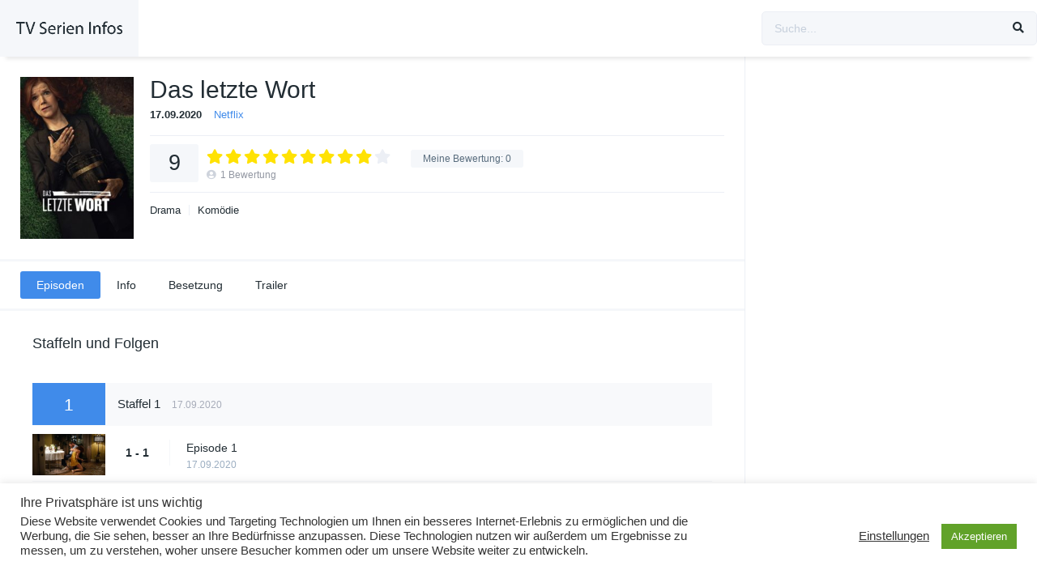

--- FILE ---
content_type: text/html; charset=UTF-8
request_url: http://www.tvsi.de/tvshows/das-letzte-wort/
body_size: 15009
content:
<!DOCTYPE html><html lang="de"><head><meta charset="UTF-8" /><meta name="apple-mobile-web-app-capable" content="yes"><meta name="apple-mobile-web-app-status-bar-style" content="black"><meta name="mobile-web-app-capable" content="yes"><meta name="viewport" content="width=device-width, initial-scale=1, shrink-to-fit=no"><meta name="theme-color" content="#ffffff"><meta property='og:image' content='https://image.tmdb.org/t/p/w780/l093GzwXBG87x3eq5JCuelwaPSU.jpg'/><meta property='og:image' content='https://image.tmdb.org/t/p/w780/4lBNzFiLQYtYN2dWNsDOTEFhodw.jpg'/><meta property='og:image' content='https://image.tmdb.org/t/p/w780/7qjYGArNKckWL2WOegq3MqIziD4.jpg'/><meta property='og:image' content='https://image.tmdb.org/t/p/w780/y1vg8s0MIQVdJJCdODvAGS8FQvO.jpg'/><meta property='og:image' content='https://image.tmdb.org/t/p/w780/8rKSq4Vaio4Klzk0o0JFpckJCel.jpg'/><title>Das letzte Wort &#8211; TV-Serien Infos</title><meta name='robots' content='max-image-preview:large' /><style>img:is([sizes="auto" i],[sizes^="auto," i]){contain-intrinsic-size:3000px 1500px}</style><link rel='dns-prefetch' href='//fonts.googleapis.com' /><link rel="alternate" type="application/rss+xml" title="TV-Serien Infos &raquo; Feed" href="http://www.tvsi.de/feed/" /><link rel="alternate" type="application/rss+xml" title="TV-Serien Infos &raquo; Kommentar-Feed" href="http://www.tvsi.de/comments/feed/" /><link rel="alternate" type="application/rss+xml" title="TV-Serien Infos &raquo; Das letzte Wort Kommentar-Feed" href="http://www.tvsi.de/tvshows/das-letzte-wort/feed/" /><link rel='stylesheet' id='toolset_bootstrap_4-css' href='http://www.tvsi.de/wp-content/plugins/cred-frontend-editor/vendor/toolset/toolset-common/res/lib/bootstrap4/css/bootstrap.min.css?ver=4.5.3' type='text/css' media='screen' /><link rel='stylesheet' id='wp-block-library-css' href='http://www.tvsi.de/wp-includes/css/dist/block-library/style.min.css?ver=6.8.3' type='text/css' media='all' /><style id='classic-theme-styles-inline-css' type='text/css'>/*! This file is auto-generated */.wp-block-button__link{color:#fff;background-color:#32373c;border-radius:9999px;box-shadow:none;text-decoration:none;padding:calc(.667em + 2px) calc(1.333em + 2px);font-size:1.125em}.wp-block-file__button{background:#32373c;color:#fff;text-decoration:none}</style><link rel='stylesheet' id='mediaelement-css' href='http://www.tvsi.de/wp-includes/js/mediaelement/mediaelementplayer-legacy.min.css?ver=4.2.17' type='text/css' media='all' /><link rel='stylesheet' id='wp-mediaelement-css' href='http://www.tvsi.de/wp-includes/js/mediaelement/wp-mediaelement.min.css?ver=6.8.3' type='text/css' media='all' /><link rel='stylesheet' id='view_editor_gutenberg_frontend_assets-css' href='http://www.tvsi.de/wp-content/plugins/toolset-blocks/public/css/views-frontend.css?ver=3.6.15' type='text/css' media='all' /><style id='view_editor_gutenberg_frontend_assets-inline-css' type='text/css'>.wpv-sort-list-dropdown.wpv-sort-list-dropdown-style-default > span.wpv-sort-list,.wpv-sort-list-dropdown.wpv-sort-list-dropdown-style-default .wpv-sort-list-item{border-color:#cdcdcd}.wpv-sort-list-dropdown.wpv-sort-list-dropdown-style-default .wpv-sort-list-item a{color:#444;background-color:#fff}.wpv-sort-list-dropdown.wpv-sort-list-dropdown-style-default a:hover,.wpv-sort-list-dropdown.wpv-sort-list-dropdown-style-default a:focus{color:#000;background-color:#eee}.wpv-sort-list-dropdown.wpv-sort-list-dropdown-style-default .wpv-sort-list-item.wpv-sort-list-current a{color:#000;background-color:#eee}.wpv-sort-list-dropdown.wpv-sort-list-dropdown-style-default > span.wpv-sort-list,.wpv-sort-list-dropdown.wpv-sort-list-dropdown-style-default .wpv-sort-list-item{border-color:#cdcdcd}.wpv-sort-list-dropdown.wpv-sort-list-dropdown-style-default .wpv-sort-list-item a{color:#444;background-color:#fff}.wpv-sort-list-dropdown.wpv-sort-list-dropdown-style-default a:hover,.wpv-sort-list-dropdown.wpv-sort-list-dropdown-style-default a:focus{color:#000;background-color:#eee}.wpv-sort-list-dropdown.wpv-sort-list-dropdown-style-default .wpv-sort-list-item.wpv-sort-list-current a{color:#000;background-color:#eee}.wpv-sort-list-dropdown.wpv-sort-list-dropdown-style-grey > span.wpv-sort-list,.wpv-sort-list-dropdown.wpv-sort-list-dropdown-style-grey .wpv-sort-list-item{border-color:#cdcdcd}.wpv-sort-list-dropdown.wpv-sort-list-dropdown-style-grey .wpv-sort-list-item a{color:#444;background-color:#eeeeee}.wpv-sort-list-dropdown.wpv-sort-list-dropdown-style-grey a:hover,.wpv-sort-list-dropdown.wpv-sort-list-dropdown-style-grey a:focus{color:#000;background-color:#e5e5e5}.wpv-sort-list-dropdown.wpv-sort-list-dropdown-style-grey .wpv-sort-list-item.wpv-sort-list-current a{color:#000;background-color:#e5e5e5}.wpv-sort-list-dropdown.wpv-sort-list-dropdown-style-default > span.wpv-sort-list,.wpv-sort-list-dropdown.wpv-sort-list-dropdown-style-default .wpv-sort-list-item{border-color:#cdcdcd}.wpv-sort-list-dropdown.wpv-sort-list-dropdown-style-default .wpv-sort-list-item a{color:#444;background-color:#fff}.wpv-sort-list-dropdown.wpv-sort-list-dropdown-style-default a:hover,.wpv-sort-list-dropdown.wpv-sort-list-dropdown-style-default a:focus{color:#000;background-color:#eee}.wpv-sort-list-dropdown.wpv-sort-list-dropdown-style-default .wpv-sort-list-item.wpv-sort-list-current a{color:#000;background-color:#eee}.wpv-sort-list-dropdown.wpv-sort-list-dropdown-style-grey > span.wpv-sort-list,.wpv-sort-list-dropdown.wpv-sort-list-dropdown-style-grey .wpv-sort-list-item{border-color:#cdcdcd}.wpv-sort-list-dropdown.wpv-sort-list-dropdown-style-grey .wpv-sort-list-item a{color:#444;background-color:#eeeeee}.wpv-sort-list-dropdown.wpv-sort-list-dropdown-style-grey a:hover,.wpv-sort-list-dropdown.wpv-sort-list-dropdown-style-grey a:focus{color:#000;background-color:#e5e5e5}.wpv-sort-list-dropdown.wpv-sort-list-dropdown-style-grey .wpv-sort-list-item.wpv-sort-list-current a{color:#000;background-color:#e5e5e5}.wpv-sort-list-dropdown.wpv-sort-list-dropdown-style-blue > span.wpv-sort-list,.wpv-sort-list-dropdown.wpv-sort-list-dropdown-style-blue .wpv-sort-list-item{border-color:#0099cc}.wpv-sort-list-dropdown.wpv-sort-list-dropdown-style-blue .wpv-sort-list-item a{color:#444;background-color:#cbddeb}.wpv-sort-list-dropdown.wpv-sort-list-dropdown-style-blue a:hover,.wpv-sort-list-dropdown.wpv-sort-list-dropdown-style-blue a:focus{color:#000;background-color:#95bedd}.wpv-sort-list-dropdown.wpv-sort-list-dropdown-style-blue .wpv-sort-list-item.wpv-sort-list-current a{color:#000;background-color:#95bedd}</style><style id='global-styles-inline-css' type='text/css'>:root{--wp--preset--aspect-ratio--square:1;--wp--preset--aspect-ratio--4-3:4/3;--wp--preset--aspect-ratio--3-4:3/4;--wp--preset--aspect-ratio--3-2:3/2;--wp--preset--aspect-ratio--2-3:2/3;--wp--preset--aspect-ratio--16-9:16/9;--wp--preset--aspect-ratio--9-16:9/16;--wp--preset--color--black:#000000;--wp--preset--color--cyan-bluish-gray:#abb8c3;--wp--preset--color--white:#ffffff;--wp--preset--color--pale-pink:#f78da7;--wp--preset--color--vivid-red:#cf2e2e;--wp--preset--color--luminous-vivid-orange:#ff6900;--wp--preset--color--luminous-vivid-amber:#fcb900;--wp--preset--color--light-green-cyan:#7bdcb5;--wp--preset--color--vivid-green-cyan:#00d084;--wp--preset--color--pale-cyan-blue:#8ed1fc;--wp--preset--color--vivid-cyan-blue:#0693e3;--wp--preset--color--vivid-purple:#9b51e0;--wp--preset--gradient--vivid-cyan-blue-to-vivid-purple:linear-gradient(135deg,rgba(6,147,227,1) 0%,rgb(155,81,224) 100%);--wp--preset--gradient--light-green-cyan-to-vivid-green-cyan:linear-gradient(135deg,rgb(122,220,180) 0%,rgb(0,208,130) 100%);--wp--preset--gradient--luminous-vivid-amber-to-luminous-vivid-orange:linear-gradient(135deg,rgba(252,185,0,1) 0%,rgba(255,105,0,1) 100%);--wp--preset--gradient--luminous-vivid-orange-to-vivid-red:linear-gradient(135deg,rgba(255,105,0,1) 0%,rgb(207,46,46) 100%);--wp--preset--gradient--very-light-gray-to-cyan-bluish-gray:linear-gradient(135deg,rgb(238,238,238) 0%,rgb(169,184,195) 100%);--wp--preset--gradient--cool-to-warm-spectrum:linear-gradient(135deg,rgb(74,234,220) 0%,rgb(151,120,209) 20%,rgb(207,42,186) 40%,rgb(238,44,130) 60%,rgb(251,105,98) 80%,rgb(254,248,76) 100%);--wp--preset--gradient--blush-light-purple:linear-gradient(135deg,rgb(255,206,236) 0%,rgb(152,150,240) 100%);--wp--preset--gradient--blush-bordeaux:linear-gradient(135deg,rgb(254,205,165) 0%,rgb(254,45,45) 50%,rgb(107,0,62) 100%);--wp--preset--gradient--luminous-dusk:linear-gradient(135deg,rgb(255,203,112) 0%,rgb(199,81,192) 50%,rgb(65,88,208) 100%);--wp--preset--gradient--pale-ocean:linear-gradient(135deg,rgb(255,245,203) 0%,rgb(182,227,212) 50%,rgb(51,167,181) 100%);--wp--preset--gradient--electric-grass:linear-gradient(135deg,rgb(202,248,128) 0%,rgb(113,206,126) 100%);--wp--preset--gradient--midnight:linear-gradient(135deg,rgb(2,3,129) 0%,rgb(40,116,252) 100%);--wp--preset--font-size--small:13px;--wp--preset--font-size--medium:20px;--wp--preset--font-size--large:36px;--wp--preset--font-size--x-large:42px;--wp--preset--spacing--20:0.44rem;--wp--preset--spacing--30:0.67rem;--wp--preset--spacing--40:1rem;--wp--preset--spacing--50:1.5rem;--wp--preset--spacing--60:2.25rem;--wp--preset--spacing--70:3.38rem;--wp--preset--spacing--80:5.06rem;--wp--preset--shadow--natural:6px 6px 9px rgba(0,0,0,0.2);--wp--preset--shadow--deep:12px 12px 50px rgba(0,0,0,0.4);--wp--preset--shadow--sharp:6px 6px 0px rgba(0,0,0,0.2);--wp--preset--shadow--outlined:6px 6px 0px -3px rgba(255,255,255,1),6px 6px rgba(0,0,0,1);--wp--preset--shadow--crisp:6px 6px 0px rgba(0,0,0,1)}:where(.is-layout-flex){gap:0.5em}:where(.is-layout-grid){gap:0.5em}body .is-layout-flex{display:flex}.is-layout-flex{flex-wrap:wrap;align-items:center}.is-layout-flex >:is(*,div){margin:0}body .is-layout-grid{display:grid}.is-layout-grid >:is(*,div){margin:0}:where(.wp-block-columns.is-layout-flex){gap:2em}:where(.wp-block-columns.is-layout-grid){gap:2em}:where(.wp-block-post-template.is-layout-flex){gap:1.25em}:where(.wp-block-post-template.is-layout-grid){gap:1.25em}.has-black-color{color:var(--wp--preset--color--black) !important}.has-cyan-bluish-gray-color{color:var(--wp--preset--color--cyan-bluish-gray) !important}.has-white-color{color:var(--wp--preset--color--white) !important}.has-pale-pink-color{color:var(--wp--preset--color--pale-pink) !important}.has-vivid-red-color{color:var(--wp--preset--color--vivid-red) !important}.has-luminous-vivid-orange-color{color:var(--wp--preset--color--luminous-vivid-orange) !important}.has-luminous-vivid-amber-color{color:var(--wp--preset--color--luminous-vivid-amber) !important}.has-light-green-cyan-color{color:var(--wp--preset--color--light-green-cyan) !important}.has-vivid-green-cyan-color{color:var(--wp--preset--color--vivid-green-cyan) !important}.has-pale-cyan-blue-color{color:var(--wp--preset--color--pale-cyan-blue) !important}.has-vivid-cyan-blue-color{color:var(--wp--preset--color--vivid-cyan-blue) !important}.has-vivid-purple-color{color:var(--wp--preset--color--vivid-purple) !important}.has-black-background-color{background-color:var(--wp--preset--color--black) !important}.has-cyan-bluish-gray-background-color{background-color:var(--wp--preset--color--cyan-bluish-gray) !important}.has-white-background-color{background-color:var(--wp--preset--color--white) !important}.has-pale-pink-background-color{background-color:var(--wp--preset--color--pale-pink) !important}.has-vivid-red-background-color{background-color:var(--wp--preset--color--vivid-red) !important}.has-luminous-vivid-orange-background-color{background-color:var(--wp--preset--color--luminous-vivid-orange) !important}.has-luminous-vivid-amber-background-color{background-color:var(--wp--preset--color--luminous-vivid-amber) !important}.has-light-green-cyan-background-color{background-color:var(--wp--preset--color--light-green-cyan) !important}.has-vivid-green-cyan-background-color{background-color:var(--wp--preset--color--vivid-green-cyan) !important}.has-pale-cyan-blue-background-color{background-color:var(--wp--preset--color--pale-cyan-blue) !important}.has-vivid-cyan-blue-background-color{background-color:var(--wp--preset--color--vivid-cyan-blue) !important}.has-vivid-purple-background-color{background-color:var(--wp--preset--color--vivid-purple) !important}.has-black-border-color{border-color:var(--wp--preset--color--black) !important}.has-cyan-bluish-gray-border-color{border-color:var(--wp--preset--color--cyan-bluish-gray) !important}.has-white-border-color{border-color:var(--wp--preset--color--white) !important}.has-pale-pink-border-color{border-color:var(--wp--preset--color--pale-pink) !important}.has-vivid-red-border-color{border-color:var(--wp--preset--color--vivid-red) !important}.has-luminous-vivid-orange-border-color{border-color:var(--wp--preset--color--luminous-vivid-orange) !important}.has-luminous-vivid-amber-border-color{border-color:var(--wp--preset--color--luminous-vivid-amber) !important}.has-light-green-cyan-border-color{border-color:var(--wp--preset--color--light-green-cyan) !important}.has-vivid-green-cyan-border-color{border-color:var(--wp--preset--color--vivid-green-cyan) !important}.has-pale-cyan-blue-border-color{border-color:var(--wp--preset--color--pale-cyan-blue) !important}.has-vivid-cyan-blue-border-color{border-color:var(--wp--preset--color--vivid-cyan-blue) !important}.has-vivid-purple-border-color{border-color:var(--wp--preset--color--vivid-purple) !important}.has-vivid-cyan-blue-to-vivid-purple-gradient-background{background:var(--wp--preset--gradient--vivid-cyan-blue-to-vivid-purple) !important}.has-light-green-cyan-to-vivid-green-cyan-gradient-background{background:var(--wp--preset--gradient--light-green-cyan-to-vivid-green-cyan) !important}.has-luminous-vivid-amber-to-luminous-vivid-orange-gradient-background{background:var(--wp--preset--gradient--luminous-vivid-amber-to-luminous-vivid-orange) !important}.has-luminous-vivid-orange-to-vivid-red-gradient-background{background:var(--wp--preset--gradient--luminous-vivid-orange-to-vivid-red) !important}.has-very-light-gray-to-cyan-bluish-gray-gradient-background{background:var(--wp--preset--gradient--very-light-gray-to-cyan-bluish-gray) !important}.has-cool-to-warm-spectrum-gradient-background{background:var(--wp--preset--gradient--cool-to-warm-spectrum) !important}.has-blush-light-purple-gradient-background{background:var(--wp--preset--gradient--blush-light-purple) !important}.has-blush-bordeaux-gradient-background{background:var(--wp--preset--gradient--blush-bordeaux) !important}.has-luminous-dusk-gradient-background{background:var(--wp--preset--gradient--luminous-dusk) !important}.has-pale-ocean-gradient-background{background:var(--wp--preset--gradient--pale-ocean) !important}.has-electric-grass-gradient-background{background:var(--wp--preset--gradient--electric-grass) !important}.has-midnight-gradient-background{background:var(--wp--preset--gradient--midnight) !important}.has-small-font-size{font-size:var(--wp--preset--font-size--small) !important}.has-medium-font-size{font-size:var(--wp--preset--font-size--medium) !important}.has-large-font-size{font-size:var(--wp--preset--font-size--large) !important}.has-x-large-font-size{font-size:var(--wp--preset--font-size--x-large) !important}:where(.wp-block-post-template.is-layout-flex){gap:1.25em}:where(.wp-block-post-template.is-layout-grid){gap:1.25em}:where(.wp-block-columns.is-layout-flex){gap:2em}:where(.wp-block-columns.is-layout-grid){gap:2em}:root:where(.wp-block-pullquote){font-size:1.5em;line-height:1.6}</style><link rel='stylesheet' id='cookie-law-info-css' href='http://www.tvsi.de/wp-content/plugins/cookie-law-info/legacy/public/css/cookie-law-info-public.css?ver=3.3.4' type='text/css' media='all' /><link rel='stylesheet' id='cookie-law-info-gdpr-css' href='http://www.tvsi.de/wp-content/plugins/cookie-law-info/legacy/public/css/cookie-law-info-gdpr.css?ver=3.3.4' type='text/css' media='all' /><link rel='stylesheet' id='fontawesome-pro-css' href='http://www.tvsi.de/wp-content/themes/dooplay/assets/fontawesome/css/all.min.css?ver=5.15.1' type='text/css' media='all' /><link rel='stylesheet' id='owl-carousel-css' href='http://www.tvsi.de/wp-content/themes/dooplay/assets/css/front.owl.min.css?ver=2.5.5' type='text/css' media='all' /><link rel='stylesheet' id='google-fonts-css' href='https://fonts.googleapis.com/css?family=Cabin+Condensed%3A300%2C400%2C500%2C700&#038;ver=2.5.5' type='text/css' media='all' /><link rel='stylesheet' id='scrollbar-css' href='http://www.tvsi.de/wp-content/themes/dooplay/assets/css/front.crollbar.min.css?ver=2.5.5' type='text/css' media='all' /><link rel='stylesheet' id='dooplay-css' href='http://www.tvsi.de/wp-content/themes/dooplay/assets/css/front.style.min.css?ver=2.5.5' type='text/css' media='all' /><link rel='stylesheet' id='dooplay-color-scheme-css' href='http://www.tvsi.de/wp-content/themes/dooplay/assets/css/colors.default.min.css?ver=2.5.5' type='text/css' media='all' /><link rel='stylesheet' id='dooplay-responsive-css' href='http://www.tvsi.de/wp-content/themes/dooplay/assets/css/front.mobile.min.css?ver=2.5.5' type='text/css' media='all' /><link rel='stylesheet' id='blueimp-gallery-css' href='http://www.tvsi.de/wp-content/themes/dooplay/assets/css/front.gallery.min.css?ver=2.5.5' type='text/css' media='all' /><link rel='stylesheet' id='toolset-common-css' href='http://www.tvsi.de/wp-content/plugins/cred-frontend-editor/vendor/toolset/toolset-common/res/css/toolset-common.css?ver=4.4.6' type='text/css' media='screen' /><link rel='stylesheet' id='dashicons-css' href='http://www.tvsi.de/wp-includes/css/dashicons.min.css?ver=6.8.3' type='text/css' media='all' /><link rel='stylesheet' id='toolset-select2-css-css' href='http://www.tvsi.de/wp-content/plugins/cred-frontend-editor/vendor/toolset/toolset-common/res/lib/select2/select2.css?ver=6.8.3' type='text/css' media='screen' /><script type="text/javascript" src="http://www.tvsi.de/wp-content/plugins/cred-frontend-editor/vendor/toolset/common-es/public/toolset-common-es-frontend.js?ver=171000" id="toolset-common-es-frontend-js"></script><script type="text/javascript" src="http://www.tvsi.de/wp-includes/js/jquery/jquery.min.js?ver=3.7.1" id="jquery-core-js"></script><script type="text/javascript" src="http://www.tvsi.de/wp-includes/js/jquery/jquery-migrate.min.js?ver=3.4.1" id="jquery-migrate-js"></script><script type="text/javascript" id="cookie-law-info-js-extra">/* <![CDATA[ */var Cli_Data = {"nn_cookie_ids":[],"cookielist":[],"non_necessary_cookies":[],"ccpaEnabled":"","ccpaRegionBased":"","ccpaBarEnabled":"","strictlyEnabled":["necessary","obligatoire"],"ccpaType":"gdpr","js_blocking":"1","custom_integration":"","triggerDomRefresh":"","secure_cookies":""};var cli_cookiebar_settings = {"animate_speed_hide":"500","animate_speed_show":"500","background":"#FFF","border":"#b1a6a6c2","border_on":"","button_1_button_colour":"#61a229","button_1_button_hover":"#4e8221","button_1_link_colour":"#fff","button_1_as_button":"1","button_1_new_win":"","button_2_button_colour":"#333","button_2_button_hover":"#292929","button_2_link_colour":"#444","button_2_as_button":"","button_2_hidebar":"","button_3_button_colour":"#3566bb","button_3_button_hover":"#2a5296","button_3_link_colour":"#fff","button_3_as_button":"1","button_3_new_win":"","button_4_button_colour":"#000","button_4_button_hover":"#000000","button_4_link_colour":"#333333","button_4_as_button":"","button_7_button_colour":"#61a229","button_7_button_hover":"#4e8221","button_7_link_colour":"#fff","button_7_as_button":"1","button_7_new_win":"","font_family":"inherit","header_fix":"","notify_animate_hide":"1","notify_animate_show":"","notify_div_id":"#cookie-law-info-bar","notify_position_horizontal":"right","notify_position_vertical":"bottom","scroll_close":"","scroll_close_reload":"","accept_close_reload":"","reject_close_reload":"","showagain_tab":"","showagain_background":"#fff","showagain_border":"#000","showagain_div_id":"#cookie-law-info-again","showagain_x_position":"100px","text":"#333333","show_once_yn":"","show_once":"10000","logging_on":"","as_popup":"","popup_overlay":"1","bar_heading_text":"Ihre Privatsph\u00e4re ist uns wichtig","cookie_bar_as":"banner","popup_showagain_position":"bottom-right","widget_position":"left"};var log_object = {"ajax_url":"http:\/\/www.tvsi.de\/wp-admin\/admin-ajax.php"};/* ]]> */</script><script type="text/javascript" src="http://www.tvsi.de/wp-content/plugins/cookie-law-info/legacy/public/js/cookie-law-info-public.js?ver=3.3.4" id="cookie-law-info-js"></script><script type="text/javascript" src="http://www.tvsi.de/wp-content/themes/dooplay/assets/js/lib/lazyload.js?ver=2.5.5" id="lazyload-js"></script><script type="text/javascript" src="http://www.tvsi.de/wp-content/themes/dooplay/assets/js/lib/pwsscrollbar.js?ver=2.5.5" id="scrollbar-js"></script><script type="text/javascript" src="http://www.tvsi.de/wp-content/themes/dooplay/assets/js/lib/owlcarousel.js?ver=2.5.5" id="owl-carousel-js"></script><script type="text/javascript" src="http://www.tvsi.de/wp-content/themes/dooplay/assets/js/lib/idtabs.js?ver=2.5.5" id="idTabs-js"></script><script type="text/javascript" src="http://www.tvsi.de/wp-content/themes/dooplay/assets/js/lib/isrepeater.js?ver=2.5.5" id="dtRepeat-js"></script><script type="text/javascript" id="dt_main_ajax-js-extra">/* <![CDATA[ */var dtAjax = {"url":"\/wp-admin\/admin-ajax.php","player_api":"http:\/\/www.tvsi.de\/wp-json\/dooplayer\/v2\/","play_ajaxmd":null,"play_method":"admin_ajax","googlercptc":null,"classitem":"6","loading":"L\u00e4dt ...","afavorites":"Zu Favoriten hinzuf\u00fcgen","rfavorites":"Favoriten entfernen","views":"Aufrufe","remove":"Entfernen","isawit":"gesehen","send":"Daten senden..","updating":"Aktualisieren von Daten.","error":"Fehler","pending":"Pr\u00fcfung ausstehend","ltipe":"Download","sending":"Sende Daten","enabled":"Aktivieren","disabled":"Deaktivieren","trash":"L\u00f6schen","lshared":"Geteilte Links","ladmin":"Ausstehende Links verwalten","sendingrep":"Bitte warten Sie, senden Sie die Daten.","ready":"Fertig","deletelin":"M\u00f6chten Sie diesen Link wirklich l\u00f6schen?"};/* ]]> */</script><script type="text/javascript" src="http://www.tvsi.de/wp-content/themes/dooplay/assets/js/front.ajax.min.js?ver=2.5.5" id="dt_main_ajax-js"></script><script type="text/javascript" src="http://www.tvsi.de/wp-content/themes/dooplay/assets/js/lib/blueimp.js?ver=2.5.5" id="blueimp-gallery-js"></script><script type="text/javascript" src="http://www.tvsi.de/wp-content/themes/dooplay/assets/js/lib/starstruck.raty.js?ver=2.5.5" id="jquery-raty-js"></script><script type="text/javascript" id="starstruck-js-js-extra">/* <![CDATA[ */var ss_l18n = {"enable_movies":"1","enable_tvshows":"1","enable_seasons":"1","enable_episodes":"1","require_login":"","nonce":"c7e9980086","url":"\/wp-admin\/admin-ajax.php"};/* ]]> */</script><script type="text/javascript" src="http://www.tvsi.de/wp-content/themes/dooplay/assets/js/lib/starstruck.js?ver=2.5.5" id="starstruck-js-js"></script><link rel="https://api.w.org/" href="http://www.tvsi.de/wp-json/" /><link rel="alternate" title="JSON" type="application/json" href="http://www.tvsi.de/wp-json/wp/v2/tvshows/82808" /><link rel="EditURI" type="application/rsd+xml" title="RSD" href="http://www.tvsi.de/xmlrpc.php?rsd" /><meta name="generator" content="WordPress 6.8.3" /><link rel="canonical" href="http://www.tvsi.de/tvshows/das-letzte-wort/" /><link rel='shortlink' href='http://www.tvsi.de/?p=82808' /><link rel="alternate" title="oEmbed (JSON)" type="application/json+oembed" href="http://www.tvsi.de/wp-json/oembed/1.0/embed?url=http%3A%2F%2Fwww.tvsi.de%2Ftvshows%2Fdas-letzte-wort%2F" /><link rel="alternate" title="oEmbed (XML)" type="text/xml+oembed" href="http://www.tvsi.de/wp-json/oembed/1.0/embed?url=http%3A%2F%2Fwww.tvsi.de%2Ftvshows%2Fdas-letzte-wort%2F&#038;format=xml" /><script type="text/javascript">jQuery(document).ready(function(a){"false"==dtGonza.mobile&&a(window).load(function(){a(".scrolling").mCustomScrollbar({theme:"minimal-dark",scrollInertia:200,scrollButtons:{enable:!0},callbacks:{onTotalScrollOffset:100,alwaysTriggerOffsets:!1}})})});</script><style type='text/css'>body{font-family:"Cabin+Condensed",sans-serif}body{background-color:#ffffff}header.main .hbox,#contenedor,footer.main .fbox{max-width:1440px}a,.home-blog-post .entry-date .date,.top-imdb-item:hover>.title a,.module .content .items .item .data h3 a:hover,.head-main-nav ul.main-header li:hover>a,.login_box .box a.register{color:#408BEA}.nav_items_module a.btn:hover,.pagination span.current,.w_item_b a:hover>.data .wextra b:before,.comment-respond h3:before,footer.main .fbox .fmenu ul li a:hover{color:#408BEA}header.main .hbox .search form button[type=submit]:hover,.loading,#seasons .se-c .se-a ul.episodios li .episodiotitle a:hover,.sgeneros a:hover,.page_user nav.user ul li a:hover{color:#408BEA}footer.main .fbox .fmenu ul li.current-menu-item a,.posts .meta .autor i,.pag_episodes .item a:hover,a.link_a:hover,ul.smenu li a:hover{color:#408BEA}header.responsive .nav a.active:before,header.responsive .search a.active:before,.dtuser a.clicklogin:hover,.menuresp .menu ul.resp li a:hover,.menuresp .menu ul.resp li ul.sub-menu li a:hover{color:#408BEA}.sl-wrapper a:before,table.account_links tbody td a:hover,.dt_mainmeta nav.genres ul li a:hover{color:#408BEA}.dt_mainmeta nav.genres ul li.current-cat a:before,.dooplay_player .options ul li:hover span.title{color:#408BEA}.head-main-nav ul.main-header li ul.sub-menu li a:hover,form.form-resp-ab button[type=submit]:hover>span,.sidebar aside.widget ul li a:hover{color:#408BEA}header.top_imdb h1.top-imdb-h1 span,article.post .information .meta span.autor,.w_item_c a:hover>.rating i,span.comment-author-link,.pagination a:hover{color:#408BEA}.letter_home ul.glossary li a:hover,.letter_home ul.glossary li a.active,.user_control a.in-list{color:#408BEA}.headitems a#dooplay_signout:hover,.login_box .box a#c_loginbox:hover{color:#408BEA}.report_modal .box .form form fieldset label:hover > span.title{color:#408BEA}.linktabs ul li a.selected,ul.smenu li a.selected,a.liked,.module .content header span a.see-all,.page_user nav.user ul li a.selected,.dt_mainmeta nav.releases ul li a:hover{background:#408BEA}a.see_all,p.form-submit input[type=submit]:hover,.report-video-form fieldset input[type=submit],a.mtoc,.contact .wrapper fieldset input[type=submit],span.item_type,a.main{background:#408BEA}.post-comments .comment-reply-link:hover,#seasons .se-c .se-q span.se-o,#edit_link .box .form_edit .cerrar a:hover{background:#408BEA}.user_edit_control ul li a.selected,form.update_profile fieldset input[type=submit],.page_user .content .paged a.load_more:hover,#edit_link .box .form_edit fieldset input[type="submit"]{background:#408BEA}.login_box .box input[type="submit"],.form_post_lik .control .left a.add_row:hover,.form_post_lik .table table tbody tr td a.remove_row:hover,.form_post_lik .control .right input[type="submit"]{background:#408BEA}#dt_contenedor{background-color:#ffffff}.plyr input[type=range]::-ms-fill-lower{background:#408BEA}.menuresp .menu .user a.ctgs,.menuresp .menu .user .logout a:hover{background:#408BEA}.plyr input[type=range]:active::-webkit-slider-thumb{background:#408BEA}.plyr input[type=range]:active::-moz-range-thumb{background:#408BEA}.plyr input[type=range]:active::-ms-thumb{background:#408BEA}.tagcloud a:hover,ul.abc li a:hover,ul.abc li a.select,{background:#408BEA}.featu{background:#00be08}.report_modal .box .form form fieldset input[type=submit]{background-color:#408BEA}.contact .wrapper fieldset input[type=text]:focus,.contact .wrapper fieldset textarea:focus,header.main .hbox .dt_user ul li ul li:hover > a,.login_box .box a.register{border-color:#408BEA}.module .content header h1{border-color:#408BEA}.module .content header h2{border-color:#408BEA}a.see_all{border-color:#408BEA}.top-imdb-list h3{border-color:#408BEA}.user_edit_control ul li a.selected:before{border-top-color:#408BEA}</style> <script> window.addEventListener("load",function(){ var c={script:false,link:false}; function ls(s) { if(!['script','link'].includes(s)||c[s]){return;}c[s]=true; var d=document,f=d.getElementsByTagName(s)[0],j=d.createElement(s); if(s==='script'){j.async=true;j.src='http://www.tvsi.de/wp-content/plugins/toolset-blocks/vendor/toolset/blocks/public/js/frontend.js?v=1.6.11';}else{ j.rel='stylesheet';j.href='http://www.tvsi.de/wp-content/plugins/toolset-blocks/vendor/toolset/blocks/public/css/style.css?v=1.6.11';} f.parentNode.insertBefore(j, f); }; function ex(){ls('script');ls('link')} window.addEventListener("scroll", ex, {once: true}); if (('IntersectionObserver' in window) && ('IntersectionObserverEntry' in window) && ('intersectionRatio' in window.IntersectionObserverEntry.prototype)) { var i = 0, fb = document.querySelectorAll("[class^='tb-']"), o = new IntersectionObserver(es => { es.forEach(e => { o.unobserve(e.target); if (e.intersectionRatio > 0) { ex();o.disconnect();}else{ i++;if(fb.length>i){o.observe(fb[i])}} }) }); if (fb.length) { o.observe(fb[i]) } } }) </script><noscript><link rel="stylesheet" href="http://www.tvsi.de/wp-content/plugins/toolset-blocks/vendor/toolset/blocks/public/css/style.css"></noscript><style type="text/css">#wpadminbar,#wpadminbar .menupop .ab-sub-wrapper,.ab-sub-secondary,#wpadminbar .quicklinks .menupop ul.ab-sub-secondary,#wpadminbar .quicklinks .menupop ul.ab-sub-secondary .ab-submenu{background:#fff}#wpadminbar a.ab-item,#wpadminbar>#wp-toolbar span.ab-label,#wpadminbar>#wp-toolbar span.noticon,#wpadminbar .ab-icon:before,#wpadminbar .ab-item:before{color:#94979B}#wpadminbar .quicklinks .menupop ul li a,#wpadminbar .quicklinks .menupop ul li a strong,#wpadminbar .quicklinks .menupop.hover ul li a,#wpadminbar.nojs .quicklinks .menupop:hover ul li a{color:#94979B;font-size:13px !important}#wpadminbar .ab-top-menu>li.hover>.ab-item,#wpadminbar.nojq .quicklinks .ab-top-menu>li>.ab-item:focus,#wpadminbar:not(.mobile) .ab-top-menu>li:hover>.ab-item,#wpadminbar:not(.mobile) .ab-top-menu>li>.ab-item:focus{background:#f4f4f4;color:#474747}#wpadminbar:not(.mobile)>#wp-toolbar a:focus span.ab-label,#wpadminbar:not(.mobile)>#wp-toolbar li:hover span.ab-label,#wpadminbar>#wp-toolbar li.hover span.ab-label,#wpadminbar.mobile .quicklinks .hover .ab-icon:before,#wpadminbar.mobile .quicklinks .hover .ab-item:before,#wpadminbar .quicklinks .menupop .ab-sub-secondary>li .ab-item:focus a,#wpadminbar .quicklinks .menupop .ab-sub-secondary>li>a:hover{color:#474747}#wpadminbar .quicklinks .ab-sub-wrapper .menupop.hover>a,#wpadminbar .quicklinks .menupop ul li a:focus,#wpadminbar .quicklinks .menupop ul li a:focus strong,#wpadminbar .quicklinks .menupop ul li a:hover,#wpadminbar .quicklinks .menupop ul li a:hover strong,#wpadminbar .quicklinks .menupop.hover ul li a:focus,#wpadminbar .quicklinks .menupop.hover ul li a:hover,#wpadminbar li #adminbarsearch.adminbar-focused:before,#wpadminbar li .ab-item:focus:before,#wpadminbar li a:focus .ab-icon:before,#wpadminbar li.hover .ab-icon:before,#wpadminbar li.hover .ab-item:before,#wpadminbar li:hover #adminbarsearch:before,#wpadminbar li:hover .ab-icon:before,#wpadminbar li:hover .ab-item:before,#wpadminbar.nojs .quicklinks .menupop:hover ul li a:focus,#wpadminbar.nojs .quicklinks .menupop:hover ul li a:hover,#wpadminbar .quicklinks .ab-sub-wrapper .menupop.hover>a .blavatar,#wpadminbar .quicklinks li a:focus .blavatar,#wpadminbar .quicklinks li a:hover .blavatar{color:#474747}#wpadminbar .menupop .ab-sub-wrapper,#wpadminbar .shortlink-input{background:#f4f4f4}#wpadminbar .ab-submenu .ab-item,#wpadminbar .quicklinks .menupop ul.ab-submenu li a,#wpadminbar .quicklinks .menupop ul.ab-submenu li a.ab-item{color:#666666}#wpadminbar .ab-submenu .ab-item:hover,#wpadminbar .quicklinks .menupop ul.ab-submenu li a:hover,#wpadminbar .quicklinks .menupop ul.ab-submenu li a.ab-item:hover{color:#333333}.quicklinks li.wpshapere_site_title a{outline:none;border:none}.quicklinks li.wpshapere_site_title{width:180px !important;margin-top:-px !important;margin-top:px !important}.quicklinks li.wpshapere_site_title a{outline:none;border:none}.quicklinks li.wpshapere_site_title a,.quicklinks li.wpshapere_site_title a:hover,.quicklinks li.wpshapere_site_title a:focus{background-size:contain!important}</style></head><body class="wp-singular tvshows-template-default single single-tvshows postid-82808 wp-theme-dooplay"><div id="dt_contenedor"><header id="header" class="main"><div class="hbox"><div class="fix-hidden"><div class="logo"><a href="http://www.tvsi.de"><img src='http://www.tvsi.de/wp-content/uploads/2023/10/dooplay_logo_dark-tvsi.png' alt='TV-Serien Infos'/></a></div><div class="head-main-nav"></div><div class="headitems "><div id="advc-menu" class="search"><form method="get" id="searchform" action="http://www.tvsi.de"><input type="text" placeholder="Suche..." name="s" id="s" value="" autocomplete="off"><button class="search-button" type="submit"><span class="fas fa-search"></span></button></form></div><!-- end search --><!-- end dt_user --></div></div><div class="live-search ltr"></div></div></header><div class="fixheadresp"><header class="responsive"><div class="nav"><a class="aresp nav-resp"></a></div><div class="search"><a class="aresp search-resp"></a></div><div class="logo"> <a href="http://www.tvsi.de/"><img src='http://www.tvsi.de/wp-content/uploads/2023/10/dooplay_logo_dark-tvsi.png' alt='TV-Serien Infos'/></a> </div></header><div class="search_responsive"><form method="get" id="form-search-resp" class="form-resp-ab" action="http://www.tvsi.de"><input type="text" placeholder="Suche..." name="s" id="ms" value="" autocomplete="off"><button type="submit" class="search-button"><span class="fas fa-search"></span></button></form><div class="live-search"></div></div><div id="arch-menu" class="menuresp"><div class="menu"></div></div></div><div id="contenedor"><div class="login_box"> <div class="box"> <a id="c_loginbox"><i class="fas fa-times"></i></a> <h3>Bei Ihrem Konto anmelden</h3> <form method="post" id="dooplay_login_user"> <fieldset class="user"><input type="text" name="log" placeholder="Benutzername"></fieldset> <fieldset class="password"><input type="password" name="pwd" placeholder="Passwort *"></fieldset> <label><input name="rmb" type="checkbox" id="rememberme" value="forever" checked> An mich erinnern</label> <fieldset class="submit"><input id="dooplay_login_btn" data-btntext="Einloggen" type="submit" value="Einloggen"></fieldset> <a class="register" href="http://www.tvsi.de/account/?action=sign-in">Neuen Account registrieren</a> <label><a class="pteks" href="http://www.tvsi.de/wp-login.php?action=lostpassword">Passwort vergessen?</a></label> <input type="hidden" name="red" value="http://www.tvsi.de/tvshows/das-letzte-wort/"> <input type="hidden" name="action" value="dooplay_login"> </form> </div></div><!-- Start Single POST --><div id="single" class="dtsingle" itemscope itemtype="http://schema.org/TVSeries"> <!-- Start Post --> <div class="content right"> <!-- Views Counter --> <!-- Head Show Info --> <div class="sheader"> <div class="poster"> <img itemprop="image" src="http://www.tvsi.de/wp-content/uploads/2021/01/o0N0D4r86lICGsDegiY1q3sygiu-210x300.jpg" alt="Das letzte Wort"> </div> <div class="data"> <h1>Das letzte Wort</h1> <div class="extra"> <span class="date" itemprop="dateCreated">17.09.2020</span> <span><a href="http://www.tvsi.de/network/netflix/" rel="tag">Netflix</a></span> </div> <div class="starstruck-ptype" style=""><div><meta itemprop="name" content="Das letzte Wort"><div itemscope class="starstruck-wrap" itemprop="aggregateRating" itemtype="http://schema.org/AggregateRating"><meta itemprop="bestRating" content="10"/><meta itemprop="worstRating" content="1"/><div class="dt_rating_data"><div class="starstruck starstruck-main " data-id="82808" data-rating="9" data-type="post"></div><section class="nope starstruck-rating-wrap">Meine Bewertung: <span class="rating-yours">0</span></section><div class="starstruck-rating"><span class="dt_rating_vgs" itemprop="ratingValue">9</span><i class="fas fa-user-circle"></i> <span class="rating-count" itemprop="ratingCount">1</span> <span class="rating-text">Bewertung</span></div></div></div></div></div> <div class="sgeneros"> <a href="http://www.tvsi.de/genre/drama/" rel="tag">Drama</a><a href="http://www.tvsi.de/genre/komoedie/" rel="tag">Komödie</a> </div> </div> </div> <!-- Show Tab single --> <div class="single_tabs"> <ul id="section" class="smenu idTabs"> <li><a href="#episodes">Episoden</a></li> <li><a href="#info">Info</a></li> <li><a href="#cast">Besetzung</a></li> <li><a href="#trailer">Trailer</a></li> </ul> </div> <!-- Single Post Ad --> <!-- Seasons and Episodes List --> <div id='episodes' class='sbox fixidtab'><h2>Staffeln und Folgen</h2><div id='serie_contenido'><div id='seasons'><div class='se-c'><div class='se-q'><span class='se-t se-o'>1</span><span class='title'>Staffel 1 <i>17.09.2020</i></span></div><div class='se-a' style="display:block"><ul class='episodios'><li class='mark-1'><div class='imagen'><img src='http://www.tvsi.de/wp-content/uploads/2021/01/mBPB1mkJfV6U7XRrpmJeH3WjrQZ-300x170.jpg'></div><div class='numerando'>1 - 1</div><div class='episodiotitle'><a href='http://www.tvsi.de/episodes/das-letzte-wort-1x1/'>Episode 1</a> <span class='date'>17.09.2020</span></div></li><li class='mark-2'><div class='imagen'><img src='http://www.tvsi.de/wp-content/uploads/2021/01/nhzfmkaUchNka7JLadJxNBh2Nvj-300x170.jpg'></div><div class='numerando'>1 - 2</div><div class='episodiotitle'><a href='http://www.tvsi.de/episodes/das-letzte-wort-1x2/'>Episode 2</a> <span class='date'>17.09.2020</span></div></li><li class='mark-3'><div class='imagen'><img src='http://www.tvsi.de/wp-content/uploads/2021/01/bwLUg4G4RjA2B1rAjcKVCHun7OH-300x170.jpg'></div><div class='numerando'>1 - 3</div><div class='episodiotitle'><a href='http://www.tvsi.de/episodes/das-letzte-wort-1x3/'>Episode 3</a> <span class='date'>17.09.2020</span></div></li><li class='mark-4'><div class='imagen'><img src='http://www.tvsi.de/wp-content/uploads/2021/01/t7JFkVeEDUYrbQgyuzOpwovtC1P-300x170.jpg'></div><div class='numerando'>1 - 4</div><div class='episodiotitle'><a href='http://www.tvsi.de/episodes/das-letzte-wort-1x4/'>Episode 4</a> <span class='date'>17.09.2020</span></div></li><li class='mark-5'><div class='imagen'><img src='http://www.tvsi.de/wp-content/uploads/2021/01/1kMscuFWgfST5Z2nfhB0tuKRJDv-300x170.jpg'></div><div class='numerando'>1 - 5</div><div class='episodiotitle'><a href='http://www.tvsi.de/episodes/das-letzte-wort-1x5/'>Episode 5</a> <span class='date'>17.09.2020</span></div></li><li class='mark-6'><div class='imagen'><img src='http://www.tvsi.de/wp-content/uploads/2021/01/yxZuNecVYALPQTm8GEMBRAhWOAM-300x170.jpg'></div><div class='numerando'>1 - 6</div><div class='episodiotitle'><a href='http://www.tvsi.de/episodes/das-letzte-wort-1x6/'>Episode 6</a> <span class='date'>17.09.2020</span></div></li></ul></div></div></div></div></div> <!-- Show Cast --> <div id="cast" class="sbox fixidtab"> <h2>Schöpfer</h2> <div class="persons"> <div class="person"><div class="img"><a href="http://www.tvsi.de/creator/aron-lehmann/"><img alt="Aron Lehmann" src="http://www.tvsi.de/wp-content/themes/dooplay/assets/img/no/cast.png" /></a></div><div class="data"><div class="name"><a href="http://www.tvsi.de/creator/aron-lehmann/">Aron Lehmann</a></div><div class="caracter">Schöpfer</div></div></div> </div> <h2>Besetzung</h2> <div class="persons"> <div class="person" itemprop="actor" itemscope itemtype="http://schema.org/Person"><meta itemprop="name" content="Daniel Hauer"><div class="img"><a href="http://www.tvsi.de/cast/daniel-hauer/"><img alt="Daniel Hauer isFreund der Familie" src="http://www.tvsi.de/wp-content/themes/dooplay/assets/img/no/cast.png"/></a></div><div class="data"><div class="name"><a itemprop="url" href="http://www.tvsi.de/cast/daniel-hauer/">Daniel Hauer</a></div><div class="caracter">Freund der Familie</div></div></div><div class="person" itemprop="actor" itemscope itemtype="http://schema.org/Person"><meta itemprop="name" content="Anke Engelke"><div class="img"><a href="http://www.tvsi.de/cast/anke-engelke/"><img alt="Anke Engelke isTrauerrednerin" src="https://image.tmdb.org/t/p/w92/ki4TnD8agAR6WAVNzFYGJRxPMUD.jpg"/></a></div><div class="data"><div class="name"><a itemprop="url" href="http://www.tvsi.de/cast/anke-engelke/">Anke Engelke</a></div><div class="caracter">Trauerrednerin</div></div></div><div class="person" itemprop="actor" itemscope itemtype="http://schema.org/Person"><meta itemprop="name" content="Jale Arikan"><div class="img"><a href="http://www.tvsi.de/cast/jale-arikan/"><img alt="Jale Arikan isVivian" src="http://www.tvsi.de/wp-content/themes/dooplay/assets/img/no/cast.png"/></a></div><div class="data"><div class="name"><a itemprop="url" href="http://www.tvsi.de/cast/jale-arikan/">Jale Arikan</a></div><div class="caracter">Vivian</div></div></div><div class="person" itemprop="actor" itemscope itemtype="http://schema.org/Person"><meta itemprop="name" content="Sebastian Fräsdorf"><div class="img"><a href="http://www.tvsi.de/cast/sebastian-fraesdorf/"><img alt="Sebastian Fräsdorf isPeer" src="http://www.tvsi.de/wp-content/themes/dooplay/assets/img/no/cast.png"/></a></div><div class="data"><div class="name"><a itemprop="url" href="http://www.tvsi.de/cast/sebastian-fraesdorf/">Sebastian Fräsdorf</a></div><div class="caracter">Peer</div></div></div><div class="person" itemprop="actor" itemscope itemtype="http://schema.org/Person"><meta itemprop="name" content="Juri Winkler"><div class="img"><a href="http://www.tvsi.de/cast/juri-winkler/"><img alt="Juri Winkler isTonio" src="http://www.tvsi.de/wp-content/themes/dooplay/assets/img/no/cast.png"/></a></div><div class="data"><div class="name"><a itemprop="url" href="http://www.tvsi.de/cast/juri-winkler/">Juri Winkler</a></div><div class="caracter">Tonio</div></div></div> </div> </div> <!-- Show Trailer --> <div id="trailer" class="sbox fixidtab"> <h2>Videoclip</h2> <div class="videobox"> <div class="embed"> <iframe class="rptss" src="https://www.youtube.com/embed/2o6ed_KbvXU?autoplay=0&autohide=1" frameborder="0" allow="autoplay; encrypted-media" allowfullscreen></iframe> </div> </div> </div> <!-- Show Information --> <div id="info" class="sbox fixidtab"> <h2>Zusammenfassung</h2> <div class="wp-content"> <p>Karla Fazius ist Trauerrednerin – also jemand, der bei Beerdigungen salbungsvolle Worte spricht, vor allem, wenn die Beisetzung ohne religiösen Würdenträger abläuft. Als jedoch ihr eigener Mann verstirbt, bleiben ihr die Worte aus – sie verliert ihren Glauben in die Sinnhaftigkeit ihrer Arbeit und die Kontrolle über ihre Familie, ihr Leben. Sie verbeißt sich darin, die Beerdigung ihres Mannes so lange zu verhindern, bis ihr die richtigen Worte kommen.</p> <div id='dt_galery' class='galeria'><div class='g-item'><a href='https://image.tmdb.org/t/p/original/l093GzwXBG87x3eq5JCuelwaPSU.jpg' title='Das letzte Wort'><img src='https://image.tmdb.org/t/p/w300/l093GzwXBG87x3eq5JCuelwaPSU.jpg' alt='Das letzte Wort'></a></div><div class='g-item'><a href='https://image.tmdb.org/t/p/original/4lBNzFiLQYtYN2dWNsDOTEFhodw.jpg' title='Das letzte Wort'><img src='https://image.tmdb.org/t/p/w300/4lBNzFiLQYtYN2dWNsDOTEFhodw.jpg' alt='Das letzte Wort'></a></div><div class='g-item'><a href='https://image.tmdb.org/t/p/original/7qjYGArNKckWL2WOegq3MqIziD4.jpg' title='Das letzte Wort'><img src='https://image.tmdb.org/t/p/w300/7qjYGArNKckWL2WOegq3MqIziD4.jpg' alt='Das letzte Wort'></a></div><div class='g-item'><a href='https://image.tmdb.org/t/p/original/y1vg8s0MIQVdJJCdODvAGS8FQvO.jpg' title='Das letzte Wort'><img src='https://image.tmdb.org/t/p/w300/y1vg8s0MIQVdJJCdODvAGS8FQvO.jpg' alt='Das letzte Wort'></a></div><div class='g-item'><a href='https://image.tmdb.org/t/p/original/8rKSq4Vaio4Klzk0o0JFpckJCel.jpg' title='Das letzte Wort'><img src='https://image.tmdb.org/t/p/w300/8rKSq4Vaio4Klzk0o0JFpckJCel.jpg' alt='Das letzte Wort'></a></div></div> </div> <div class="custom_fields"> <b class="variante">Originaltitel</b> <span class="valor">Das letzte Wort</span> </div> <div class="custom_fields"> <b class="variante">TMDb-Bewertung</b> <span class="valor"> <b id="repimdb"><strong>6.2</strong> 39 Stimmen</b> </span> </div> <div class="custom_fields"> <b class="variante">Erstausstrahlung</b> <span class="valor">17.09.2020</span> </div> <div class="custom_fields"> <b class="variante">Letzte Ausstrahlung</b> <span class="valor">17.09.2020</span> </div> <div class="custom_fields"> <b class="variante">Staffeln</b> <span class="valor">1</span> </div> <div class="custom_fields"> <b class="variante">Episoden</b> <span class="valor">6</span> </div> <div class="custom_fields"> <b class="variante">Laufzeit</b> <span class="valor">45 Minuten </span> </div> </div> <!-- Show Social Links --> <div class='sbox'><div class='dt_social_single'><span>Geteilt<b id='social_count'>0</b></span><a data-id='82808' rel='nofollow' href='javascript: void(0);' onclick='window.open("https://facebook.com/sharer.php?u=http://www.tvsi.de/tvshows/das-letzte-wort/","facebook","toolbar=0, status=0, width=650, height=450")' class='facebook dt_social'><i class='fab fa-facebook-f'></i> <b>Facebook</b></a><a data-id='82808' rel='nofollow' href='javascript: void(0);' onclick='window.open("https://twitter.com/intent/tweet?text=Das letzte Wort&url=http://www.tvsi.de/tvshows/das-letzte-wort/","twitter","toolbar=0, status=0, width=650, height=450")' data-rurl='http://www.tvsi.de/tvshows/das-letzte-wort/' class='twitter dt_social'><i class='fab fa-twitter'></i> <b>Twitter</b></a><a data-id='82808' rel='nofollow' href='javascript: void(0);' onclick='window.open("https://pinterest.com/pin/create/button/?url=http://www.tvsi.de/tvshows/das-letzte-wort/&media=https://image.tmdb.org/t/p/w500/l093GzwXBG87x3eq5JCuelwaPSU.jpg&description=Das letzte Wort","pinterest","toolbar=0, status=0, width=650, height=450")' class='pinterest dt_social'><i class='fab fa-pinterest-p'></i></a><a data-id='82808' rel='nofollow' href='whatsapp://send?text=Das letzte Wort%20-%20http://www.tvsi.de/tvshows/das-letzte-wort/' class='whatsapp dt_social'><i class='fab fa-whatsapp'></i></a></div></div> <!-- Show Related content --> <div class="sbox srelacionados"><h2>Ähnliche Titel</h2><div id="single_relacionados"><article><a href="http://www.tvsi.de/tvshows/der-salzbaron/"><img src="http://www.tvsi.de/wp-content/uploads/2024/06/gkVbPFmsluLMClNYBvhJ9YKA0v7-185x278.jpg" alt="Der Salzbaron" /></a></article><article><a href="http://www.tvsi.de/tvshows/summerland-beach/"><img src="http://www.tvsi.de/wp-content/uploads/2021/01/mvdhBaU7CaIaZzoO4SgjPcyxXAM-185x278.jpg" alt="Summerland Beach" /></a></article><article><a href="http://www.tvsi.de/tvshows/das-resort/"><img src="http://www.tvsi.de/wp-content/uploads/2023/10/6pHkt81gCdR3bw41xHyzsoQccrj-185x278.jpg" alt="Das Resort" /></a></article><article><a href="http://www.tvsi.de/tvshows/daredevil-born-again/"><img src="http://www.tvsi.de/wp-content/uploads/2025/03/9lLuhV703HGCbnz6FxnqCwIwzAZ-185x278.jpg" alt="Daredevil: Born Again" /></a></article><article><a href="http://www.tvsi.de/tvshows/silicon-valley/"><img src="http://www.tvsi.de/wp-content/uploads/2021/01/dc5r71XI1gD4YwIUoEYCLiVvtss-185x278.jpg" alt="Silicon Valley" /></a></article><article><a href="http://www.tvsi.de/tvshows/unschuldig/"><img src="http://www.tvsi.de/wp-content/uploads/2024/06/tSO0ZAr3nBi91wjaJ6TrSKw7aFO-185x278.jpg" alt="Unschuldig" /></a></article><article><a href="http://www.tvsi.de/tvshows/mcdonald-dodds/"><img src="http://www.tvsi.de/wp-content/uploads/2021/01/iFkOW8ZP8kj3w4OEhd5eUDkOIy0-185x278.jpg" alt="McDonald &#038; Dodds" /></a></article><article><a href="http://www.tvsi.de/tvshows/missing-verzweifelt-gesucht/"><img src="http://www.tvsi.de/wp-content/uploads/2021/01/5RdCx8fplh39dYh3YkwI7x3zSda-185x278.jpg" alt="Missing – Verzweifelt gesucht" /></a></article><article><a href="http://www.tvsi.de/tvshows/treason/"><img src="http://www.tvsi.de/wp-content/uploads/2023/10/qOitarv5B5ydsScN3dkJPipYPg3-185x278.jpg" alt="Treason" /></a></article><article><a href="http://www.tvsi.de/tvshows/reich-und-arm/"><img src="http://www.tvsi.de/wp-content/uploads/2021/01/jsR1xjKJyhpJ94Tge82OfjDLdfU-185x278.jpg" alt="Reich und arm" /></a></article><article><a href="http://www.tvsi.de/tvshows/mr-iglesias/"><img src="http://www.tvsi.de/wp-content/uploads/2020/12/ruNVQ6S87T1JipVdvllcDQlgwb3-185x278.jpg" alt="Mr. Iglesias" /></a></article><article><a href="http://www.tvsi.de/tvshows/private-practice/"><img src="http://www.tvsi.de/wp-content/uploads/2021/01/h0JavzWw5Xb8g3lDnHxjzFUOX3P-185x278.jpg" alt="Private Practice" /></a></article></div></div> <!-- Show comments --> <!-- Show breadcrumb --> <div class="dt-breadcrumb breadcrumb_bottom"><ol itemscope itemtype="http://schema.org/BreadcrumbList"><li itemprop="itemListElement" itemscope itemtype="http://schema.org/ListItem"><a itemprop="item" href="http://www.tvsi.de"><span itemprop="name">Startseite</span></a><span class="fas fa-long-arrow-alt-right" itemprop="position" content="1"></span></li><li itemprop="itemListElement" itemscope itemtype="http://schema.org/ListItem"><a itemprop="item" href="http://www.tvsi.de/tvshows/"><span itemprop="name">Serien</span></a><span class="fas fa-long-arrow-alt-right" itemprop="position" content="2"></span></li><li itemprop="itemListElement" itemscope itemtype="http://schema.org/ListItem"><a itemprop="item" href="http://www.tvsi.de/tvshows/das-letzte-wort/"><span itemprop="name">Das letzte Wort</span></a><span itemprop="position" content="3"></span></li></ol></div> </div> <!-- End Post --> <!-- Show Sidebar --> <div class="sidebar right scrolling"> </div></div><!-- End Single POST --></div><footer class="main"><div class="fbox"><div class="fcmpbox"><div class="copy">&copy; 2026 by <strong>TV-Serien Infos</strong>. Alle Rechte vorbehalten. Angetrieben von <a href="https://doothemes.com/items/dooplay/"><strong>DooPlay</strong></a></div><span class="top-page"><a id="top-page"><i class="fas fa-angle-up"></i></a></span></div></div></footer></div><script type="speculationrules">{"prefetch":[{"source":"document","where":{"and":[{"href_matches":"\/*"},{"not":{"href_matches":["\/wp-*.php","\/wp-admin\/*","\/wp-content\/uploads\/*","\/wp-content\/*","\/wp-content\/plugins\/*","\/wp-content\/themes\/dooplay\/*","\/*\\?(.+)"]}},{"not":{"selector_matches":"a[rel~=\"nofollow\"]"}},{"not":{"selector_matches":".no-prefetch, .no-prefetch a"}}]},"eagerness":"conservative"}]}</script><!--googleoff: all--><div id="cookie-law-info-bar" data-nosnippet="true"><h5 class="cli_messagebar_head">Ihre Privatsphäre ist uns wichtig</h5><span><div class="cli-bar-container cli-style-v2"><div class="cli-bar-message">Diese Website verwendet Cookies und Targeting Technologien um Ihnen ein besseres Internet-Erlebnis zu ermöglichen und die Werbung, die Sie sehen, besser an Ihre Bedürfnisse anzupassen. Diese Technologien nutzen wir außerdem um Ergebnisse zu messen, um zu verstehen, woher unsere Besucher kommen oder um unsere Website weiter zu entwickeln. </div><div class="cli-bar-btn_container"><a role='button' class="cli_settings_button" style="margin:0px 10px 0px 5px">Einstellungen</a><a role='button' data-cli_action="accept" id="cookie_action_close_header" class="medium cli-plugin-button cli-plugin-main-button cookie_action_close_header cli_action_button wt-cli-accept-btn">Akzeptieren</a></div></div><br /></span></div><div id="cookie-law-info-again" data-nosnippet="true"><span id="cookie_hdr_showagain">Manage consent</span></div><div class="cli-modal" data-nosnippet="true" id="cliSettingsPopup" tabindex="-1" role="dialog" aria-labelledby="cliSettingsPopup" aria-hidden="true"> <div class="cli-modal-dialog" role="document"><div class="cli-modal-content cli-bar-popup"> <button type="button" class="cli-modal-close" id="cliModalClose"><svg class="" viewBox="0 0 24 24"><path d="M19 6.41l-1.41-1.41-5.59 5.59-5.59-5.59-1.41 1.41 5.59 5.59-5.59 5.59 1.41 1.41 5.59-5.59 5.59 5.59 1.41-1.41-5.59-5.59z"></path><path d="M0 0h24v24h-24z" fill="none"></path></svg><span class="wt-cli-sr-only">Schließen</span> </button> <div class="cli-modal-body"><div class="cli-container-fluid cli-tab-container"><div class="cli-row"><div class="cli-col-12 cli-align-items-stretch cli-px-0"><div class="cli-privacy-overview"><h4>Privacy Overview</h4><div class="cli-privacy-content"><div class="cli-privacy-content-text">This website uses cookies to improve your experience while you navigate through the website. Out of these, the cookies that are categorized as necessary are stored on your browser as they are essential for the working of basic functionalities of the website. We also use third-party cookies that help us analyze and understand how you use this website. These cookies will be stored in your browser only with your consent. You also have the option to opt-out of these cookies. But opting out of some of these cookies may affect your browsing experience.</div></div><a class="cli-privacy-readmore" aria-label="Mehr anzeigen" role="button" data-readmore-text="Mehr anzeigen" data-readless-text="Weniger anzeigen"></a></div></div><div class="cli-col-12 cli-align-items-stretch cli-px-0 cli-tab-section-container"><div class="cli-tab-section"><div class="cli-tab-header"><a role="button" tabindex="0" class="cli-nav-link cli-settings-mobile" data-target="necessary" data-toggle="cli-toggle-tab">Necessary</a><div class="wt-cli-necessary-checkbox"><input type="checkbox" class="cli-user-preference-checkbox" id="wt-cli-checkbox-necessary" data-id="checkbox-necessary" checked="checked" /><label class="form-check-label" for="wt-cli-checkbox-necessary">Necessary</label></div><span class="cli-necessary-caption">immer aktiv</span></div><div class="cli-tab-content"><div class="cli-tab-pane cli-fade" data-id="necessary"><div class="wt-cli-cookie-description">Necessary cookies are absolutely essential for the website to function properly. This category only includes cookies that ensures basic functionalities and security features of the website. These cookies do not store any personal information.</div></div></div></div><div class="cli-tab-section"><div class="cli-tab-header"><a role="button" tabindex="0" class="cli-nav-link cli-settings-mobile" data-target="non-necessary" data-toggle="cli-toggle-tab">Non-necessary</a><div class="cli-switch"><input type="checkbox" id="wt-cli-checkbox-non-necessary" class="cli-user-preference-checkbox" data-id="checkbox-non-necessary" checked='checked' /><label for="wt-cli-checkbox-non-necessary" class="cli-slider" data-cli-enable="Aktiviert" data-cli-disable="Deaktiviert"><span class="wt-cli-sr-only">Non-necessary</span></label></div></div><div class="cli-tab-content"><div class="cli-tab-pane cli-fade" data-id="non-necessary"><div class="wt-cli-cookie-description">Any cookies that may not be particularly necessary for the website to function and is used specifically to collect user personal data via analytics, ads, other embedded contents are termed as non-necessary cookies. It is mandatory to procure user consent prior to running these cookies on your website.</div></div></div></div></div></div></div> </div> <div class="cli-modal-footer"><div class="wt-cli-element cli-container-fluid cli-tab-container"><div class="cli-row"><div class="cli-col-12 cli-align-items-stretch cli-px-0"><div class="cli-tab-footer wt-cli-privacy-overview-actions"><a id="wt-cli-privacy-save-btn" role="button" tabindex="0" data-cli-action="accept" class="wt-cli-privacy-btn cli_setting_save_button wt-cli-privacy-accept-btn cli-btn">SPEICHERN &amp; AKZEPTIEREN</a></div></div></div></div></div></div> </div></div><div class="cli-modal-backdrop cli-fade cli-settings-overlay"></div><div class="cli-modal-backdrop cli-fade cli-popupbar-overlay"></div><!--googleon: all--><script type="text/javascript">jQuery(document).ready(function($) {$("#dt_galery").owlCarousel({ items:3,autoPlay:false,itemsDesktop:[1199,3],itemsDesktopSmall:[980,3],itemsTablet:[768,3],itemsTabletSmall:false,itemsMobile:[479,1]});$("#dt_galery_ep").owlCarousel({ items:2,autoPlay:false });$("#single_relacionados").owlCarousel({ items:6,autoPlay:3000,stopOnHover:true,pagination:false,itemsDesktop:[1199,6],itemsDesktopSmall:[980,6],itemsTablet:[768,5],itemsTabletSmall:false,itemsMobile:[479,3] });$(".reset").click(function(event){ if (!confirm( dtGonza.reset_all )) { event.preventDefault() } });$(".addcontent").click(function(event){ if(!confirm(dtGonza.manually_content)){ event.preventDefault() } });});document.getElementById("dt_galery").onclick=function(a){a=a||window.event;var b=a.target||a.srcElement,c=b.src?b.parentNode:b,d={index:c,event:a},e=this.getElementsByTagName("a");blueimp.Gallery(e,d)};</script><script type="text/javascript" src="http://www.tvsi.de/wp-content/plugins/cred-frontend-editor/vendor/toolset/toolset-common/res/lib/bootstrap4/js/bootstrap.bundle.min.js?ver=4.5.3" id="toolset_bootstrap_4-js"></script><script type="text/javascript" src="http://www.tvsi.de/wp-content/themes/dooplay/assets/js/front.scripts.min.js?ver=2.5.5" id="scripts-js"></script><script type="text/javascript" id="live_search-js-extra">/* <![CDATA[ */var dtGonza = {"api":"http:\/\/www.tvsi.de\/wp-json\/dooplay\/search\/","glossary":"http:\/\/www.tvsi.de\/wp-json\/dooplay\/glossary\/","nonce":"d9493a5c39","area":".live-search","button":".search-button","more":"Alle Ergebnisse anzeigen","mobile":"false","reset_all":"M\u00f6chten Sie wirklich alle Daten neu starten?","manually_content":"Sie haben sicher Inhalte manuell hinzugef\u00fcgt?","loading":"L\u00e4dt ...","loadingplayer":"Player wird geladen..","selectaplayer":"W\u00e4hlen Sie einen Videoplayer aus","playeradstime":"10","autoplayer":null,"livesearchactive":"1"};/* ]]> */</script><script type="text/javascript" src="http://www.tvsi.de/wp-content/themes/dooplay/assets/js/front.livesearch.min.js?ver=2.5.5" id="live_search-js"></script><script type="text/javascript" src="http://www.tvsi.de/wp-includes/js/comment-reply.min.js?ver=6.8.3" id="comment-reply-js" async="async" data-wp-strategy="async"></script><script type="text/javascript" src="http://www.tvsi.de/wp-content/plugins/layouts/resources/js/ddl-tabs-cell-frontend.js?ver=2.6.16" id="ddl-tabs-scripts-js"></script><script type="text/javascript" src="http://www.tvsi.de/wp-includes/js/jquery/ui/core.min.js?ver=1.13.3" id="jquery-ui-core-js"></script><script type="text/javascript" src="http://www.tvsi.de/wp-includes/js/jquery/ui/datepicker.min.js?ver=1.13.3" id="jquery-ui-datepicker-js"></script><script type="text/javascript" id="jquery-ui-datepicker-js-after">/* <![CDATA[ */jQuery(function(jQuery){jQuery.datepicker.setDefaults({"closeText":"Schlie\u00dfen","currentText":"Heute","monthNames":["Januar","Februar","M\u00e4rz","April","Mai","Juni","Juli","August","September","Oktober","November","Dezember"],"monthNamesShort":["Jan.","Feb.","M\u00e4rz","Apr.","Mai","Juni","Juli","Aug.","Sep.","Okt.","Nov.","Dez."],"nextText":"Weiter","prevText":"Vorherige","dayNames":["Sonntag","Montag","Dienstag","Mittwoch","Donnerstag","Freitag","Samstag"],"dayNamesShort":["So.","Mo.","Di.","Mi.","Do.","Fr.","Sa."],"dayNamesMin":["S","M","D","M","D","F","S"],"dateFormat":"dd.mm.yy","firstDay":1,"isRTL":false});});/* ]]> */</script><script type="text/javascript" src="http://www.tvsi.de/wp-includes/js/underscore.min.js?ver=1.13.7" id="underscore-js"></script><script type="text/javascript" src="http://www.tvsi.de/wp-includes/js/jquery/suggest.min.js?ver=1.1-20110113" id="suggest-js"></script><script type="text/javascript" src="http://www.tvsi.de/wp-content/plugins/cred-frontend-editor/vendor/toolset/toolset-common/toolset-forms/js/main.js?ver=4.4.6" id="wptoolset-forms-js"></script><script type="text/javascript" id="wptoolset-field-date-js-extra">/* <![CDATA[ */var wptDateData = {"buttonImage":"http:\/\/www.tvsi.de\/wp-content\/plugins\/cred-frontend-editor\/vendor\/toolset\/toolset-common\/toolset-forms\/images\/calendar.gif","buttonText":"Datum ausw\u00e4hlen","dateFormat":"dd.mm.yy","dateFormatPhp":"d.m.Y","dateFormatNote":"Eingabeformat: d.m.Y","yearMin":"1583","yearMax":"3000","ajaxurl":"http:\/\/www.tvsi.de\/wp-admin\/admin-ajax.php","readonly":"Dies ist eine schreibgesch\u00fctzte Datumseingabe","readonly_image":"http:\/\/www.tvsi.de\/wp-content\/plugins\/cred-frontend-editor\/vendor\/toolset\/toolset-common\/toolset-forms\/images\/calendar-readonly.gif","datepicker_style_url":"http:\/\/www.tvsi.de\/wp-content\/plugins\/cred-frontend-editor\/vendor\/toolset\/toolset-common\/toolset-forms\/css\/wpt-jquery-ui\/jquery-ui-1.11.4.custom.css"};/* ]]> */</script><script type="text/javascript" src="http://www.tvsi.de/wp-content/plugins/cred-frontend-editor/vendor/toolset/toolset-common/toolset-forms/js/date.js?ver=4.4.6" id="wptoolset-field-date-js"></script><div id="oscuridad"></div><div id="blueimp-gallery" class="blueimp-gallery"> <div class="slides"></div> <h3 class="title"></h3> <a class="prev">&lsaquo;</a> <a class="next">&rsaquo;</a> <a class="close">&times;</a> <a class="play-pause"></a> <ol class="indicator"></ol></div></body>

--- FILE ---
content_type: text/css
request_url: http://www.tvsi.de/wp-content/themes/dooplay/assets/css/colors.default.min.css?ver=2.5.5
body_size: 7348
content:
a{color:#408bea}body{background:#fff;color:#222d34}#dt_contenedor{background-color:#f5f7fa}header.main{background:#fff}header.subhead{background:#4c5765;color:#fff}header.main .hbox .search form{background:#f5f7fa;border:1px solid #eceff5}header.main .hbox .search form:hover{border:1px solid #d0d5de}header.main .hbox .search form input[type=text]{color:#4c5765;background:0 0}header.main .hbox .search form input[type=text]:focus,header.main .hbox .search form input[type=text]:hover{border:0}header.main .hbox .search form button[type=submit]{color:#222d34;background:0 0}.module .content header h1,.module .content header h2{color:#222d34}header.main .hbox .search form button[type=submit]:hover{color:#408bea}header.main .hbox .search form button[type=submit]:focus{outline:0!important}.module{background:#fff;border-color:#eceff5}.module .sidebar{background:#fff}.module .content{background:#fff;border-color:#eceff5}.module .content.right,.module .content.rigth.csearch{border-right:solid 1px #eceff5}.module .content.left,.module .content.left.csearch{border-left:solid 1px #eceff5}.module .content .items{border-color:#eceff5}.module .content .items .item .data span{color:#757a7d}.module .content .items .item .data h3,.module .content .items .item .data h3 a{color:#222d34}.module .content .items .item .data h3 a:hover{color:#408bea}.module .content .items .item .dtinfo{background:#fff;border-color:#eceff5;box-shadow:0 10px 5px -7px rgba(0,0,0,.09)}.sidemenu h2,.sidemenu ul.genres li{border-color:rgba(0,0,0,.05)}footer.main,footer.main .fbox .fmenu ul li,footer.main .fbox .fmenu ul li:last-child{border-color:#eceff5}.sidemenu h2{color:#222d34}.sidemenu ul.genres li a{color:#757a7d}.sidemenu ul.genres li.current-cat a{font-weight:500;color:#222d34}.sidemenu ul.genres li.current-cat a:before,.sidemenu ul.genres li.current-cat a:hover{color:#408bea}.sidemenu ul.genres li a:hover{color:#222d34}.sidemenu ul.genres li a:before{color:#eceff5;font-weight:300}.sidemenu ul.genres li i{color:#222d34}.sidemenu ul.genres li:hover>a:before{color:#408bea}footer.main{color:#222d34}footer.main .fbox .fmenu ul li a{color:#222d34}footer.main .fbox .fmenu ul li a:hover{color:#408bea}.module .content .items .item .poster{background:#eceff5}.pagination span{border-color:#eceff5;color:#222d34}.pagination span.current{border-color:#eceff5;background:#fff;color:#408bea;font-weight:500}.sidemenu ul.year li a{background:#fff;color:#757a7d}.sidemenu ul.year li a:hover{background:#000;color:#fff}#serie_contenido{background:#fff}#seasons .se-c .se-q{background:#f8f9fb}#seasons .se-c .se-q span.title{color:#222d34}#seasons .se-c .se-q span.se-t{background:#dadde4;color:#47607b}#seasons .se-c .se-q span.se-o{background:#408bea;color:#fff}#seasons .se-c .se-a ul.episodios li,#seasons .se-c .se-a ul.episodios li .numerando{border-color:#f5f7fa}#seasons .se-c .se-a ul.episodios li .episodiotitle a{color:#222d34}#seasons .se-c .se-a ul.episodios li .episodiotitle a:hover{color:#408bea}#seasons .se-c .se-a ul.episodios li .episodiotitle span.date{color:#9caec1}#seasons .se-c .se-a ul.episodios li .episodiotitle a i{color:#ff7a7a;margin-right:5px}.form_post_data #msg,.form_post_data #result{color:#47607b}.form_post_data form.generador_form input[type=submit]:hover{background:#222d34;color:#fff}.form_post_data form.generador_form input[type=submit]{background:#f5f7fa;color:#7488a7}.form_post_data form.generador_form input[type=text]{background:0 0;color:#47607b}.form_post_data form.generador_form{border-color:#ddd}.form_post_data form.generador_form::-webkit-input-placeholder{color:#dadde4}.form_post_data #msg i,.form_post_data #result i{color:#408bea}.links_table table thead tr{border-bottom:solid 3px #f5f7fa}.links_table table tbody tr{border-bottom:solid 1px #f5f7fa}.links_table table tbody tr:hover>td{background:#fdfdfd}label.metrox{background:#f5f7fa;color:rgba(0,0,0,.69)}label.metrox:hover{background:#d3dae4}label.checked{background:#222d34!important;color:#fff!important}.links_table a.addlink{background:#8bce51;color:#fff}#single{background:#fff;border-bottom:solid 1px #eceff5}#single .content{background:#fff}#single .content.right{border-right:solid 1px #eceff5}#single .content.left{border-left:solid 1px #eceff5}.sbox h1,.sbox h2{color:#222d34;border-color:#eceff5}a.a_f_sbox{color:#24282d}.slider article.item .image{background-color:#f8f9fb}.se .poster .season_m span,.slider article.item .image .data span{color:#fff}.slider article.item .image .data{background-image:-moz-linear-gradient(rgba(0,0,0,0),#000);background-image:-webkit-linear-gradient(rgba(0,0,0,0),#000);background-image:linear-gradient(rgba(0,0,0,0),#000)}span.quality{color:#fff;background:#cd2026}.sidebar aside.widget h2.widget-title{color:#20272d}.sidebar aside.widget ul li a{color:#72818e}.sidebar aside.widget ul li:before{color:#20272d}.sidebar aside.widget ul li a:hover{color:#009fff}.calendar_wrap table caption{background:#f5f7fa}.calendar_wrap table thead{background:rgba(255,255,255,.8)}.calendar_wrap table thead tr th{color:#222d34;padding:10px;background:#d3dae4}.calendar_wrap table tbody tr{border-color:rgba(0,0,0,.05)}.calendar_wrap table tbody tr td{color:#82909c}form.search-form{background:#fff;border-color:rgba(0,0,0,.15)}form.search-form button[type=submit] span{color:#8c9cab}form.search-form button[type=submit] span:hover{color:#009fff}.tagcloud a{background-color:#f5f7fa;color:#222d34}.widget_rss .rssSummary{color:rgba(0,0,0,.44)}.widget_rss cite{color:#8abede}span.comment-author-link{color:#70a7ec}.w_item_a .image .data{background-image:-moz-linear-gradient(rgba(0,0,0,0),rgba(0,0,0,.7));background-image:-webkit-linear-gradient(rgba(0,0,0,0),rgba(0,0,0,.7));background-image:linear-gradient(rgba(0,0,0,0),rgba(0,0,0,.7));color:#fff}.w_item_a .image .data h3 a{color:#fff}.w_item_a .image .data span.wdate{color:rgba(255,255,255,.7)}.w_item_b{background:#f8f9fb}.w_item_b:hover{background:#eceff5}.w_item_b .data h3{color:#222d34}.w_item_b a:hover>.data h3{color:#222d34}.w_item_b .data .wextra{color:#737a88}.w_item_b .data .wextra b{border:solid 1px rgb(0 0 0 / 14%)}.w_item_c{border-color:rgba(0,0,0,.1)}.w_item_c .rating{background:#f5f7fa;color:#222d34}.w_item_c .data h3{color:#222d34}.w_item_c a:hover>.data h3{color:#222d34}.w_item_c .data span{color:#a2aeb9}.w_item_c .rating i{color:#adbacc}.w_item_c a:hover>.rating i{color:#408bea}article.w_item_c:after{color:rgba(0,0,0,.07)}i.delete{background:#dc2626}i.delete span{color:#fff}.nav_items_module a.btn{color:#222d34}.nav_items_module a.btn:hover{color:#408bea}.slider article.item .image .data h3.title,a.main{color:#fff}a.facebook-background{background:#4861a3}a.twitter-background{background:#408bea}a.google-plus-background{background:#ce4231}a.linkedin-background{background:#1a91c9}a.youtube-background{background:#bc1e2c}a.rss-background{background:#f7a92c}a.flickr-background{background:#f957a8}a.vimeo-background{background:#1bb6ec}a.pinterest-background{background:#cd2026}a.dribbble-background{background:#e14a85}a.tumblr-background{background:#36465d}a.instagram-background{background:#125688}a.vine-background{background:#00bf8e}a.vk-background{background:#6383a8}.resppages a{background:#61728e;color:#fff}@media only screen and (max-width:768px){.module .sidebar{background:#fff}ul.main_links li a.active{background:rgba(72,82,99,.02)}}a.main{background:#408bea}footer.main .fbox .fmenu ul li.current-menu-item a{color:#408bea}#seasons .se-c .se-q span.title i{color:#a7acb9}.link_sharing{background:#fff;-moz-box-shadow:0 1px 40px -4px rgba(0,0,0,.7);-webkit-box-shadow:0 40px 8px -4px rgba(0,0,0,.7);box-shadow:0 1px 40px -4px rgba(0,0,0,.7)}.links_table,.sheader,.sheader .poster,header.responsive{background:#fff}form.form-resp-ab{background:#f5f7fa}.link_sharing p.select b{color:#222d34}.link_sharing p label{color:#3a4a5f}#single .content .sbox{border-color:#f5f7fa}#single .sidebar,form.form-resp-ab,header.responsive,header.responsive .nav,header.responsive .search{border-color:#eceff5}.sheader .data h1{color:#222d34}.tagcloud a{box-shadow:inset 0 -1px 0 #d8dce0}.widget-social ul.social-links li.dtl a.icls{color:#fff}header.responsive a{color:#9fa9b3}header.responsive .nav a.active:before,header.responsive .search a.active:before{content:"\f00d";color:#408bea}form.form-resp-ab input[type=text]{color:#222d34}form.form-resp-ab button[type=submit] span{font-size:20px;color:#222d34}form.form-resp-ab button[type=submit]:hover>span{color:#009fff}.load_modules{color:#7488a7}.owl-theme .owl-controls .owl-page span{background:#222d34}.alert_dt_ee{background:#f8f9fb}.video-wrapper{background:#000}.sheader .poster .complex{background:#8a8e96;color:#fff}.sheader .poster .complex:hover{background:#f73535}ul.smenu li.icon i{font-size:19px;color:#222d34}ul.smenu li a{color:#222d34}ul.smenu li a:hover{color:#408bea}ul.smenu li a.selected,ul.smenu li a.selected:hover{color:#fff}a.dactive:before{content:"\e5cd";color:#222d34}.dt_mega_menu{background:#eceff5;border-color:#c7d0dc}.dt_mega_menu .box ul li{border-left:solid 1px #fff;border-right:solid 1px #c7d0dc}.dt_mega_menu .box ul li.current-menu-item a{color:#222d34;font-weight:600}.dt_mega_menu .box ul li a{color:#686f7b}.dt_mega_menu .box ul li a:hover{color:#408bea}.link_sharing p a.addlink{color:#222d34}.link_sharing h3{border-bottom:solid 1px #e2e6ec;color:#222d34}.custom_fields,.srating{border-bottom:solid 1px #eceff5}.fondo_dt{background:rgba(0,0,0,.9)}.extra span.tagline{color:#222d34}.extra span.date{font-weight:600;color:#222d34}.srating{border-top:solid 1px #eceff5}.srating .promedio{background:#f5f7fa;color:#222d34}.srating .rdata .stars span.rating-stars-a{color:#eceff5}.srating .rdata .stars span.rating-stars-b{color:#ffe203}.srating .rdata .votes{color:#9297a2}.sgeneros a{color:#222d34;border-left:solid 1px #eceff5}.sgeneros a:hover{color:#408bea}.custom_fields b.variante{color:#222d34}.custom_fields span.valor strong{border:1px solid #eceff5;color:#222d34;font-weight:700}.custom_fields span.valor strong:before{color:#d9dbde}.wp-content{border-bottom:solid 1px #eceff5}.comments-area h2{color:#222d34}.comments-area h2 i{color:#47d26c}.post-comments li.comment{border-top:1px solid #eceff5}.post-comments li.comment .scontent{border-left:1px solid #eceff5}.post-comments li.comment .scontent .comment-header{color:#222d34}.post-comments li.comment .scontent p{color:#808a90}.post-comments li.comment .scontent p code{color:#97add0}.post-comments ul li.comment{border-top:1px solid #eee}.comment-form-comment textarea,.grid-container input[type=text]{border:1px solid #e0e5ef}em.text-red{color:#ff8181}.post-comments .comment-time{background:#f5f7fa;color:#222d34}.post-comments .comment-reply-link{color:#222d34;background:#f5f7fa}.post-comments .comment-reply-link:hover{color:#fff;background:#408bea}.comment-respond h3{color:#222d34}.comment-respond h3:before{color:#408bea}.comment-form-comment .form-label,.grid-container .form-label{color:#222d34}.grid-container .form-description{color:#9d9fb1}a.commautor{color:#222d34}a.commautor:hover{color:#408bea}p.form-submit input[type=submit]{background:#222d34;color:rgba(255,255,255,.8);border:0}p.form-submit input[type=submit]:hover{background:#408bea;border-color:#408bea;color:#fff}.comment-respond input[type=submit],.comment-respond input[type=text],.comment-respond textarea{background:#fdfdfd;color:#8fa0af}.comment-respond input[type=text]:focus,.comment-respond textarea:focus{background:#fff;color:#222d34;border-color:#b8c0d2;-moz-box-shadow:0 1px 8px -4px rgba(0,0,0,.7);-webkit-box-shadow:0 1px 8px -4px rgba(0,0,0,.7);box-shadow:0 1px 8px -4px rgba(0,0,0,.7)}div.no-comments{background:#fdfdfd;color:#8e8559}.starstruck .star-on-png:before{content:"\f005";color:#ffe203}.starstruck .star-off-png:before{content:"\f005";color:#eceff5}.starstruck-rating-wrap{color:#586c7d;background-color:#f5f7fa}.starstruck-rating{color:#9297a2}.starstruck-rating i{color:#ced3dc}.starstruck-wrap{border-bottom:solid 1px #eceff5;border-top:solid 1px #eceff5}.dt_nodata,.starstruck-wrap .dt_rating_vgs{background:#f5f7fa;color:#222d34}#single .content .srelacionados{background:#fff}.dtloadpage{background:rgba(0,0,0,.95)}.dtloadpage .dtloadbox span{color:#fff}.dtloadpage .dtloadbox p{color:#a7a7a7}.se_rating .se_rating_valor{background:#408bea}.se_rating:before{color:#ffd600}.dt_social_single a{color:#fff}.dt_social_single a.facebook{background:#4861a3}.dt_social_single a.twitter{background:#03a9f4}.dt_social_single a.google{background:#eb4026}.dt_social_single a.pinterest{background:#ca212a}.dt_social_single a.whatsapp{background:#51ce60}.captcha{border:1px solid #d3dae4}.captcha a{color:#878fa0;background:#f5f7fa}.captcha a:hover{color:#fff;background:#a2abbb}.captcha a:active{background:#222d34}.captcha input[type=text]{color:#a7b2c7;border-left:solid 3px #d3dae4}.link_sharing p small{font-size:13px;color:#c4cad6}.captcha input:required:valid,.link_sharing p strong{color:#222d34}ul.dt_sm{float:left;background:#000}.account_page .sidebar{background:#fff}.account_page .sidebar h2{background:#cacfd8;color:#222d34}.account_page .content h1,.account_page .content ul.nav li a,.no_fav{color:#222d34}.account_page .content .box,.account_page .sidebar .about{background:#fff}.account_page .content ul.nav{border-bottom:solid 1px #eceff5}.account_page .content ul.nav li a.active{background:#fff;border-top:solid 1px #408bea;border-left:solid 1px #eceff5;border-right:solid 1px #eceff5}.account_page .content .container h2{border-bottom:solid 1px #eceff5;color:#222d34}.no_fav{background:#fff}.mejs-container .mejs-controls{background:#000!important}a.reset{background:#f16464;color:#fff!important;padding:0 10px}a.reset:hover{background:red}.wp-content blockquote{border-left:2px solid #d3dae4;background:#fdfdfd}.wp-content h1,.wp-content h2,.wp-content h3,.wp-content h4,.wp-content h5,.wp-content h6{color:#222d34}.module .content .items .episodes .poster span.serie{background:#000;color:#fff}ul.main_links li a{color:#757a7d}ul.main_links li a.active{font-weight:500;color:#222d34;background:#fff}ul.main_links li a.active:hover,ul.main_links li a:hover{color:#222d34}ul.main_links li a i{color:#eceff5}ul.main_links li a.active i,ul.main_links li a:hover>i{color:#222d34}span.item_type{background:#408bea;color:#fff}span.s_trending a.m_trending{color:#bfc3cc}.contact .wrapper fieldset label,.contact .wrapper h1,span.s_trending a.active,span.s_trending a.m_trending:hover{color:#222d34}.contact{background:#fff}.contact .wrapper{border-bottom:solid 1px #f5f7fa}.contact .wrapper fieldset input[type=text]{border:1px solid #b0bdc5;color:#67696b}.contact .wrapper fieldset input[type=text]:focus,.contact .wrapper fieldset textarea:focus{border:1px solid #408bea}.contact .wrapper fieldset input[type=submit]{background:#408bea;color:#fff}.contact .wrapper fieldset textarea{border:1px solid #b0bdc5}.loguser a{background:#f5f7fa;color:#222d34}.loguser a:hover{background:#222d34;color:#fff}form.update_profile{background:#fff}form.update_profile fieldset input[type=password],form.update_profile fieldset input[type=text]{border:1px solid #dadee4;color:#222d34}form.update_profile fieldset input[type=text]:disabled{background:#fff;cursor:no-drop;color:#dadee4}form.update_profile fieldset input[type=password]:focus,form.update_profile fieldset input[type=text]:focus{border:1px solid #408bea}form.update_profile fieldset select,form.update_profile fieldset textarea{border:1px solid #dadee4;color:#222d34}form.update_profile fieldset input[type=submit]{background:#408bea;color:rgba(255,255,255,.7)}form.update_profile fieldset input[type=submit]:hover{color:#fff}form.update_profile .updated{background:#4caf50;color:#fff}form.update_profile .error{background:#f7d5d5;color:#222d34}form.update_profile .warning{background:#ffecbe;color:#222d34}.account{background:#fff}.account .sidebar{background:#222d34}.account .sidebar ul li a{color:#7e8c94}.account .sidebar ul li a.active{background:#45555f;color:#fff;border-radius:3px}.sseasons .se-c .se-q span.se-t{background:#f5f7fa!important;color:#222d34!important}.single-page{background:#fff;border-bottom:solid 1px #eceff5}.single-page h1.head{border-bottom:solid 1px #eceff5;color:#222d34}.mce-panel{border:0 solid #cacaca;border:0 solid rgba(0,0,0,.2);background-color:#f5f7fa}.sbackdrop h1{color:#fff;text-shadow:0 1px 5px #000}.pag_episodes{border-bottom:solid 1px #f5f7fa}.pag_episodes .item{border-right:solid 1px #f5f7fa}.pag_episodes .item a{color:#8c969c;background:#fdfdfd}.pag_episodes .item a:hover{color:#408bea}.pag_episodes .item a i{color:#394249}.wp-content h1 span{color:#9aa3b1}.single_menu ul.main_dt_menu{background:#f5f7fa;border-bottom:solid 1px #eceff5}.single_menu ul.main_dt_menu li a{color:#222d34}.single_menu ul.main_dt_menu li a:hover{color:#408bea}@media only screen and (max-width:600px){.fondo_dt{background:#fff}}@media only screen and (max-width:540px){ul.smenu{background:#f5f7fa}ul.smenu li a{background:rgba(0,0,0,.03);color:#222d34}ul.smenu li a.active{background:rgba(0,0,0,.04)}.single_tabs{padding:0}}.ads_demo,.top-imdb-item .puesto{background:#f5f7fa}.ads_demo{border:1px solid #e9ebef}#today a{color:#000;font-weight:600}.tagcloud a:hover{color:#fff}.epiheader .epidata h3 a,.posts header.pos h1{color:#222d34}.posts header.pos{border-bottom:solid 1px #f5f7fa}.epiheader{border-bottom:solid 1px #e9ebef}.epiheader .epidata h3 a:hover{color:#575d6f}.epiheader .epidata span.data b{color:#2b3142}.epiheader .epidata h1 span{color:#9aa3b1}.posts .meta{border-bottom:solid 3px #f5f7fa}.posts .meta .autor{color:#222d34}.posts .meta .autor i{color:#408bea}.home-blog-post{border-bottom:1px solid #f5f7fa}.home-blog-post .entry-date .month{color:#9d9fb1}.home-blog-post .entry-title a,.top-imdb-item .rating,.top-imdb-item .title a{color:#222d34}.top-imdb-list h3{color:#222d34;border-color:#408bea}.top-imdb-item{border-bottom:1px solid #eceff5}.top-imdb-item:hover>.title a{color:#408bea}article.post .information p.descr{color:#a0a9b7}article.post .information .meta span.autor{color:#408bea}article.post .information .meta span.date{color:#c8d3da;font-style:italic}article.post .information h2{color:#222d34}h1.top-imdb-h1{border-bottom:solid 1px #f5f7fa}.search .result-item:first-child{border-top:solid 5px #f5f7fa;padding-top:5px}.result-item article{border-bottom:1px solid #f5f7fa}.result-item article .image .thumbnail span{color:#fff}.result-item article .details .meta span.rating{background:#f5de50;color:#000}.result-item article .details .title a{color:#222d34}.result-item article .details .title a:hover{color:#2f3c44}.result-item article .details .contenido p{color:#a6aab1}.no-result{color:#222d34}.tax_post .tax_box .title{border-right:solid 6px #f5f7fa}.player_sist .playex{background:#000}.player_sist .control{background:#292b2c}.player_sist .control nav.player ul.options li ul li a.selected,.player_sist .control nav.player ul.options li ul li:hover>a{color:#fff;background:#000}.player_sist .control nav.controles ul.list li a:hover{color:#fff}.player_sist .control span.qualityx{color:#fff;background:#141516;border-left:solid 1px #000}a.report-video-dactive{color:#fff!important}.report-video-form fieldset select{border:1px solid #c4c4c4}.report-video-form fieldset input[type=email],.report-video-form fieldset textarea{border:1px solid #c5c5c5}.report-video-form fieldset input[type=submit]{background:#408bea;color:#fff}.report-video-active{background:#fff;color:#222d34}.confirm_report{background:#4caf50}.error_report{background:#ff4848}.turnedOff{color:#fff!important}.home-blog-post .entry-date .date{color:#408bea}.head-main-nav ul.main-header li a{color:#222d34}.head-main-nav ul.main-header li:hover>a{color:#408bea}.head-main-nav ul.main-header li ul.sub-menu{background:#f5f7fa}.hea sd-main-nav ul.main-header li ul.sub-menu li:hover>a{background:rgba(0,0,0,.1)}.search_page_form form{background:#fdfdfd;border:1px solid #f5f7fa}.search_page_form form button span{font-size:20px;color:#bcc2cb}.search_page_form form button:hover>span{color:#222d34}.reports_notice_admin{background:#fff}.reports_notice_admin span a.delete_notice{background:#8bc34a;color:rgba(255,255,255,.5)}.reports_notice_admin span a.delete_notice:hover{color:#fff}.reports_notice_admin span.num{font-size:40px;background:red;color:#fff}.person{border-bottom:solid 1px #f8f9fb}.layout3 .sidebar{border-right:0;border-left:solid 1px #eceff5}.ds1 .content{border-right:0!important;border-left:solid 1px #eceff5}ul.abc li a{background:#f5f7fa;color:#222d34}ul.abc li a.select,ul.abc li a:hover{color:#fff;background:#222d34}#downloads,#views{display:none}.loading{color:#408bea}.module{border-top:solid 1px #eceff5;border-bottom:solid 1px #eceff5}.module .content header h1,.module .content header h2{border-left:solid 3px #408bea}.module .content header span a.see-all{background:#408bea;color:#fff}a.link_a{color:#222d34}a.link_a:hover{color:#408bea}.sheader{border-bottom:solid 3px #f5f7fa}.sidebar aside.widget ul li{border-bottom:solid 1px #eceff5}.single_tabs{border-bottom:solid 3px #f5f7fa}.dt_social_single span{border-right:solid 2px #eceff5}.dt_social_single b#social_count{color:#c0c9dc}form.update_profile h3{border-bottom:solid 1px #e1e5ea}.video_player_enable .box{background:#000}.video_player_enable .box:hover>.play i{color:#fff;text-shadow:0 0 25px #000}.posts{border-bottom:solid 3px #f5f7fa}.result-item article .image .thumbnail span.movies{background:#06ad0c}.result-item article .image .thumbnail span.post{background:#0d82ff}.result-item article .image .thumbnail span.tvshows{background:red}.result-item article .image .thumbnail span.episodes{background:#e91e63}.result-item article .image .thumbnail span.seasons{background:#bb71c6}.player_sist .control nav.player ul.options li:hover>a{color:#fff}.player_sist .control nav.controles ul.list li.contadorads i{color:#fff;background:rgba(0,0,0,.47)}.player_sist .control nav.controles ul.list li a{color:rgba(255,255,255,.2);border-left:solid 1px rgba(0,0,0,.15)}.player_sist .control span.views{color:#fff}.report-video-form p.desc{color:#a5aab2}.fix_playerx{background:#000}.ads_player .ads_box .ads span.notice{color:#fff}.head-main-nav ul.main-header li ul.sub-menu li a{color:#222d34}.error_widget{background:#ff4f4f;color:#fff padding: #15px}.send_link{background:#8bce51;color:#fff}article.simple .data h3 a{color:#222d34}.form_post_lik .table table th{color:#222d34}.form_post_lik .table table thead tr{border-bottom:solid 2px #f5f7fa}.form_post_lik .table table tbody tr{border-bottom:solid 1px #f5f7fa}.form_post_lik .table table tbody tr:last-child{border-bottom:0}.form_post_lik .table table tbody tr:nth-child(odd){background-color:#fdfdfd}.form_post_lik .table table tbody tr td a.remove_row{background:#eceff5;color:#222d34}.form_post_lik .table table td input[type=text],.form_post_lik .table table td input[type=url]{border:solid 1px #d6dae2}.form_post_lik .table table td select{border:solid 1px #d6dae2}.form_post_lik .control{border-top:solid 3px #f5f7fa}.form_post_lik .control .left a.add_row{background:#eceff5;color:#222d34}.form_post_lik .control .left a.add_row:hover,.form_post_lik .table table tbody tr td a.remove_row:hover{background:#408bea;color:#fff}.form_post_lik .control .right input[type=submit]{ackground:#408bea;color:#fff}.tleft{padding-right:25px;border-right:solid 1px #eceff5}a.see_all{background:#408bea;color:#fff}.live-search ul{background:#fff}.live-search ul li:hover{background:#f5f7fa;opacity:1}.live-search ul li{border-bottom:solid 1px #eceff5}.live-search ul li .title{color:#222d34}.live-search ul li .other-name{color:#7a858c}.live-search ul li .imdb{color:#000}.live-search ul li .imdb span.fas{color:#ffd600}.adv_slider{background:#fff}#dt_galery{border-top:solid 1px #eceff5;padding-top:20px}#dt_galery span{background:#000!important}.mensaje_ot{background:#f5f7fa}.csend{border-color:#7ac720}.cerror{border-color:red}a.mtoc{background:#408bea}#single .sidebar{background:#fff}.fullplayer .icons-shrink2{color:#fff!important}td.cal{border:solid 1px #eceff5;background:#f8f9fb;font-weight:600}.linktabs{border-bottom:solid 5px #f5f7fa}.linktabs ul li a.selected{background:#408bea;color:#fff}.mensaje_report .send{color:#4caf50}.search_responsive .search-button span.loading{color:#408bea}.menuresp .menu{background:#fff}.menuresp .menu .user{border-bottom:solid 1px #eceff5;background:#f5f7fa}.menuresp .menu .user .logout a{background:#94a0b1;color:#fff}.menuresp .menu .user .logout a:hover{background:#408bea}.menuresp .menu .user a.ctgs{background:#408bea;color:rgba(255,255,255,.8)}.menuresp .menu .user a.ctgs:hover{color:#fff}.menuresp .menu ul.resp li{border-bottom:1px solid #eceff5}.menuresp .menu ul.resp li a{color:#222d34}.menuresp .menu ul.resp li a:hover{color:#408bea;background:#f5f7fa}.menuresp .menu ul.resp li ul.sub-menu li a{color:#222d34}.menuresp .menu ul.resp li ul.sub-menu li a:hover{background:0 0;color:#408bea}.menuresp .menu ul.resp li ul.sub-menu li a:before{color:#9fa9b3}.page_user header.user{border-bottom:solid 3px #f5f7fa}.page_user header.user .box .contenido .info span{border-right:solid 1px #e1e5ea}.page_user nav.user{border-bottom:solid 3px #f5f7fa}.page_user nav.user ul li a{color:#222d34}.page_user nav.user ul li a:hover{color:#408bea}.page_user nav.user ul li a.selected{background:#408bea;color:#fff}.page_user nav.user ul li a.selected:hover{color:#fff}.page_user .content .upge h2{border-bottom:solid 3px #f5f7fa}.page_user .content .upge h2 span.pending i{background:red;color:#fff}.user_edit_control ul li a{background:#f5f7fa}.user_edit_control ul li a.selected{background:#408bea;color:#fff;font-weight:500}.user_edit_control ul li a.selected:before{border-top-color:#408bea}#message .sms{background:#fff}#message .sms .updating{border-left:solid 5px #ffc107}#message .sms .updating i{color:#d0d5dc}#message .sms .error{border-left:solid 5px #ff5858}#message .sms .error i{color:#ff5858}#message .sms .sent{border-left:solid 5px #4caf50}#message .sms .sent i{color:#4caf50}.page_user .content .paged a.load_more{background:#d8dce2;color:#222d34}.page_user .content .paged a.load_more:hover{background:#408bea;color:#fff}table.account_links thead{background:#f5f7fa}table.account_links tbody{border-top:0}table.account_links tbody>tr:nth-child(even){background:#fdfdfd}table.account_links tbody tr{background:#fff;border-bottom:solid 1px #f5f7fa}table.account_links tbody td.publish i.icon:before{content:"\f058";color:#4caf50}table.account_links tbody td.pending i.icon:before{content:"\f056";color:#ffc107}table.account_links tbody td.trash i.icon:before{content:"\f057";color:#ff3131}table.account_links tbody td a{color:#222d34}#edit_link .box .form_edit{background:#fff;box-shadow:0 1px 20px 3px rgba(0,0,0,.17)}#edit_link .box .form_edit .cerrar a{color:#fff;background:#4a4d52}#edit_link .box .form_edit .cerrar a:hover{background:#408bea}#edit_link .box .form_edit .ready i{color:#4caf50}#edit_link .box .form_edit fieldset h3{border-bottom:solid 5px #d8dce2}#edit_link .box .form_edit fieldset select{color:#222d34;border:solid 1px #d8dce2;background:#f5f7fa}#edit_link .box .form_edit fieldset select:focus,#edit_link .box .form_edit fieldset select:hover{background:#fff}#edit_link .box .form_edit fieldset h3 i{color:#4caf50}#edit_link .box .form_edit fieldset input[type=text]{border:solid 1px #d8dce2;background:#f5f7fa}#edit_link .box .form_edit fieldset input[type=text]:focus,#edit_link .box .form_edit fieldset input[type=text]:hover{background:#fff}#edit_link .box .form_edit fieldset input[type=submit]{background:#408bea;color:#fff}.dtuser a.clicklogin{color:#222d34;border-left:solid 2px #eceff5;float:left;padding:5px 15px}.dtuser a.clicklogin:hover{color:#408bea}.dtuser .gravatar{border-left:solid 2px #eceff5}.dtuser .gravatar span{color:#fff;background:#ff1212}.login_box .box{background:#fff;-webkit-box-shadow:0 1px 5px rgba(0,0,0,.3);-moz-box-shadow:0 1px 150px rgba(0,0,0,.52);box-shadow:0 1px 150px rgba(0,0,0,.52)}.login_box .box a#c_loginbox{color:#eceff5}.login_box .box a#c_loginbox:hover{color:#408bea}.login_box .box input{border:solid 1px #bfbfbf;background:#fff}.login_box .box input[type=submit]{background:#408bea;color:#fff}.login_box .box a.register{color:#408bea;background:#fcfcfc;border:solid 1px #408bea}#resultado_link_form .msg i{color:#4caf50}#resultado_link_form .msg{background:#f5f7fa}.plyr input[type=range]::-ms-fill-lower{background:#408bea}.plyr input[type=range]:active::-webkit-slider-thumb{background:#408bea;border-color:#fff;transform:scale(1.25)}.plyr input[type=range]:active::-moz-range-thumb{background:#408bea;border-color:#fff;transform:scale(1.25)}.plyr input[type=range]:active::-ms-thumb{background:#408bea;border-color:#fff;transform:scale(1.25)}.plyr--audio .plyr__controls button.tab-focus:focus,.plyr--audio .plyr__controls button:hover,.plyr__play-large{background:#408bea;color:#fff}.plyr--video .plyr__controls button.tab-focus:focus,.plyr--video .plyr__controls button:hover{background:#408bea;color:#fff}.plyr__progress--played,.plyr__volume--display{z-index:1;color:#408bea;background:0 0;transition:none}.dt_mainmeta nav.genres ul li{border-bottom:solid 1px #eceff5}.dt_mainmeta nav.genres ul li a{color:#222d34}.dt_mainmeta nav.genres ul li a:before{color:#d4dae6}.dt_mainmeta nav.genres ul li.current-cat a:before{color:#408bea}.dt_mainmeta nav.genres ul li a:hover{color:#408bea}.dt_mainmeta nav.releases ul li a{background:#f8f9fb;color:#222d34}.dt_mainmeta nav.releases ul li a:hover{color:#fff;background:#408bea}.dt_mainmeta nav h2:before{color:#c6ccd8}.page_user{background:#fff;border-bottom:solid 1px #eceff5}.logo h1.text{color:#222d34}.head-main-nav ul.main-header li ul.sub-menu li a:hover{color:#408bea}.person .data .name a{color:#222d34}header.top_imdb{border-bottom:solid 1px #eceff5}header.top_imdb h1.top-imdb-h1 span{color:#408bea}.dtinfo .metadata{background:#f5f7fa}.dtinfo .metadata span.imdb{background:#ffc107;color:#000}.dtinfo .texto{border-bottom:solid 1px #eceff5}.dtinfo .genres .mta a{border-right:solid 1px #ddd;color:#222d34}.pagination a{border-color:#eceff5;color:#222d34}.pagination a:hover{color:#408bea}td.cal a{background:#408bea;color:#fff}.featu{background:#00be08;color:#fff}.module .content .items .item .dfeatur .mark i{color:#9781f0}.user_control a{color:#d4d9e0;border-left:solid 1px #f5f7fa}.user_control a:hover{color:#222d34}.user_control a.in-list{color:#408bea}.user_control a.in-views{color:#222d34}.tooltip .tooltiptext{background-color:#111;color:#fff}.tooltip-right::after{border-color:transparent #111 transparent transparent}article.simple .poster .profile_control{background:rgba(0,0,0,.8)}article.simple .poster .profile_control span a{background:#fff;color:#00bcd4}article.simple .poster .profile_control span a:hover{background:#00bcd4;color:#fff}.requests{background:#fff;border-bottom:solid 1px #eceff5}.requests nav h1 span{color:#adbbc5}.requests nav a.add_request{color:#fff;background:#00bcd4}.requests nav ul li a{color:#828282}.requests nav ul li a i{color:#fff;background:#f10}.requests nav ul li a.active{background:#8f999f;color:#fff}.requests .content .tabox{border-top:solid 1px #eceff5}.requests .content .items .item .box{background:#fff;box-shadow:0 1px 2px rgba(0,0,0,.07)}.requests .content .items .item .box .poster span{background:rgba(0,0,0,.8);color:#fff}.requests .content .items .item .box h3{border-bottom:solid 1px #eceff5}.requests .content .items .item .box .data span a.get_content_dbmovies{background:#f5f7fa;color:#000}.requests .content .items .item .box .data span .itm-exists{background:#fffae0}.requests .content .items .item:hover>.box .data span a.get_content_dbmovies{background:#4caf50;color:#fff}.requests .content .items .item .box .data span i.icon-plus2{color:#9fabbd}.requests .content .items .item .box .data span i.icon-check{color:#8bc34a}.requests .discover .fixbox .box{background:#fcfdff;border:2px solid #eceff5}.requests .discover .fixbox .box form button.filter span{color:#e1e4e8}.requests .discover .fixbox .box form:hover button.filter span{color:#00bcd4}footer.main .fcmpbox{background:#fff;box-shadow:0 10px 5px -7px rgba(0,0,0,.09)}footer.main .fcmpbox .primary{border-bottom:solid 1px #eceff5}footer.main .fcmpbox .primary .columenu .item h3{color:#222d34}span.top-page a{background:#f5f7fa;color:#222d34}.dt-breadcrumb{border-bottom:solid 1px #eceff5;background:#fff}.breadcrumb_bottom{border-top:solid 1px #eceff5!important}.dt-breadcrumb ol li span.fas{color:#d4d9e0}.letter_home{background:#fff}.letter_home ul.glossary li a{background:#fff;color:#222d34}.letter_home ul.glossary li a.active,.letter_home ul.glossary li a:hover{color:#408bea}.letter_home>.items_glossary{background:#fff;box-shadow:0 20px 15px -10px rgba(0,0,0,.3)}.items_glossary .items .item .poster .rating{background:rgba(0,0,0,.8);color:rgba(255,255,255,.9)}.items_glossary .items .item .poster .rating i{color:#ffd600}.post_request{background:#fff;box-shadow:0 10px 50px rgba(0,0,0,.7)}.post_request .box_post .backdrop span{color:#fff;background:#000}.post_request .box_post .data p{border-top:solid 1px #eceff5}.blog-list-items{border-bottom:solid 1px #eceff5}.dooplay_player{border-bottom:solid 3px #f5f7fa}.dooplay_player .options ul li{background:#fff;border-bottom:solid 1px #f8f9fb}.dooplay_player .options ul li:hover span.title{color:#408bea}.dooplay_player .options ul li i{color:#d4d9e0}.dooplay_player .options ul li span.flag img{border:solid 2px #fff}.dooplay_player .options ul li.on,.dooplay_player .options ul li.on:hover{background:#f8f9fb}.dooplay_player .options ul li.on i{color:#000}.dooplay_player .play{background:#fff;border-bottom:solid 1px #f5f7fa}.dooplay_player h2{border-bottom:solid 1px #f5f7fa}.dooplay_player h2 span{color:#a7aeb9}.dooplay_player h2 span.flashit{color:#000}.dooplay_player .options ul li span.server{color:#b8bac0}.dooplay_player .play .pframe,.dooplay_player .play .preplayer{background:#111}.links_table table tbody tr td strong.quality,table.account_links tbody td strong.quality{border-color:#eceff5;background:#fdfdfd;color:#8e96a5}.module_single_ads{border-color:#f5f7fa}.live-search ul li:first-child{border-top:solid 1px #eceff5}header.main .hbox .search form input[type=text]::placeholder{color:#c7d0dc}header.main .hbox .logo{background:#f5f7fa}ul.wp-tags li{background:#f5f7fa}a.report-video-error{background:#36438e;color:#fff}#seasons .se-c .se-a ul.episodios li .episodiotitle a:visited{color:#00bcd4}.onloader:before{background:transparent url(../img/gloader.svg) center no-repeat;-webkit-background-size:30px auto;background-size:30px auto}.desc_category p{border-bottom:dashed 1px #eceff5}h1.heading-archive{color:#222d34}h1.heading-archive:after,h1.heading-archive:before{background-color:#eceff5}
